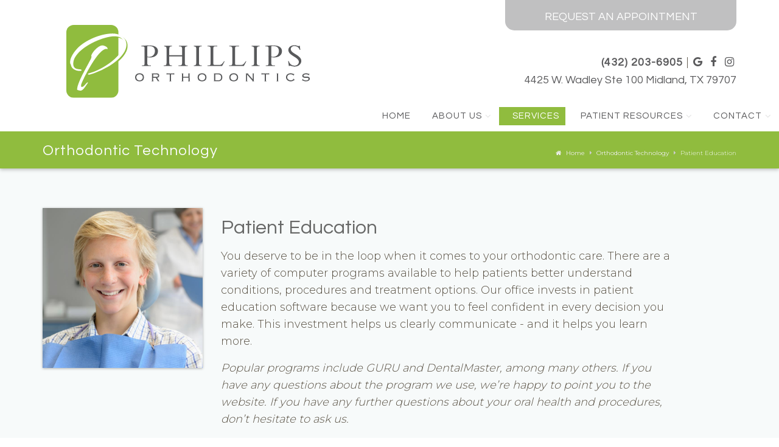

--- FILE ---
content_type: text/html
request_url: https://www.phillipsorthotx.com/technology/Patient-Education2.html
body_size: 4037
content:
<!DOCTYPE html>
<html lang="en">
	<head>
		<meta charset="utf-8">
		<title>Meet Dr. Phillips | Patient Education | Midland, TX 79707</title>
		<meta name="description" content="Dental Patient Education offered by Phillips Orthodontics in Midland, TX 79707 - Building beautiful smiles, together.">
		<meta name="author" content="Ascent PGS">
		<link rel="icon" href="../images/home/favicon.png"/>
		<!-- Mobile Meta -->
		<meta name="viewport" content="width=device-width, initial-scale=1.0">
		<!-- Web Fonts -->
		<link href="https://fonts.googleapis.com/css?family=Montserrat:300,400,500,700|Questrial" rel="stylesheet">
        <link href="https://fonts.googleapis.com/css?family=Lora" rel="stylesheet"> 
		<!-- Bootstrap core CSS -->
		<link href="../bootstrap/css/bootstrap.css" rel="stylesheet">
		<!-- Font Awesome CSS -->
		<script src="https://use.fontawesome.com/e553aeb04f.js"></script>
		<!-- Plugins -->
		<link href="../plugins/flexslider/flexslider.css" rel="stylesheet">
		<link href="../css/animations.css" rel="stylesheet">
		<link href="../plugins/owl-carousel/owl.carousel.css" rel="stylesheet">
		<!-- iVega core CSS file -->
		<link href="../css/style.css" rel="stylesheet">
		<link href="../css/custom.css" rel="stylesheet">
	<!-- Global site tag (gtag.js) - Google Analytics -->
		<script async src="https://www.googletagmanager.com/gtag/js?id=UA-131213250-1"></script>
		<script>
  		window.dataLayer = window.dataLayer || [];
  		function gtag(){dataLayer.push(arguments);}
 	    gtag('js', new Date());
		gtag('config', 'UA-131213250-1');
		</script>
		<!-- Global site tag (gtag.js) - Google Analytics -->
<script async src="https://www.googletagmanager.com/gtag/js?id=G-61QLZN8CZM"></script>
<script>
  window.dataLayer = window.dataLayer || [];
  function gtag(){dataLayer.push(arguments);}
  gtag('js', new Date());

  gtag('config', 'G-61QLZN8CZM');
</script>
<script type="application/ld+json">
{
  "@context": "https://schema.org",
  "@graph": [
    {
      "@type": "WebSite",
      "@id": "https://www.phillipsorthotx.com/#website",
      "url": "https://www.phillipsorthotx.com/",
      "name": "Phillips Orthodontics",
      "publisher": { "@id": "https://www.phillipsorthotx.com/#practice" }
    },
    {
      "@type": ["MedicalBusiness", "Dentist"],
      "@id": "https://www.phillipsorthotx.com/#practice",
      "name": "Phillips Orthodontics",
      "url": "https://www.phillipsorthotx.com/",
      "telephone": "+1-432-203-6905",
      "address": {
        "@type": "PostalAddress",
        "streetAddress": "4425 W. Wadley Ste 100",
        "addressLocality": "Midland",
        "addressRegion": "TX",
        "postalCode": "79707",
        "addressCountry": "US"
      },
      "medicalSpecialty": "Orthodontics"
    },
    {
      "@type": "Thing",
      "@id": "https://www.phillipsorthotx.com/technology/Patient-Education2.html#technology",
      "name": "Patient Education",
      "alternateName": [
        "Patient Education Software",
        "Orthodontic Patient Education"
      ],
      "description": "Patient education tools and software help patients better understand orthodontic conditions, procedures, and treatment options so they can make confident decisions."
    },
    {
      "@type": "WebPage",
      "@id": "https://www.phillipsorthotx.com/technology/Patient-Education2.html#webpage",
      "url": "https://www.phillipsorthotx.com/technology/Patient-Education2.html",
      "name": "Patient Education | Orthodontic Technology",
      "isPartOf": { "@id": "https://www.phillipsorthotx.com/#website" },
      "about": [
        { "@id": "https://www.phillipsorthotx.com/#practice" },
        { "@id": "https://www.phillipsorthotx.com/technology/Patient-Education2.html#technology" }
      ],
      "mainEntity": { "@id": "https://www.phillipsorthotx.com/technology/Patient-Education2.html#technology" },
      "potentialAction": [
        {
          "@type": "CommunicateAction",
          "name": "Request an Appointment",
          "agent": { "@id": "https://www.phillipsorthotx.com/#practice" },
          "recipient": { "@id": "https://www.phillipsorthotx.com/#practice" },
          "target": {
            "@type": "EntryPoint",
            "urlTemplate": "https://www.phillipsorthotx.com/appointment-request.html",
            "actionPlatform": [
              "http://schema.org/DesktopWebPlatform",
              "http://schema.org/MobileWebPlatform"
            ]
          }
        }
      ]
    }
  ]
}
</script>

</head>

	<body class="front preload">
		<!-- page wrapper start (Add "boxed" class to page-wrapper in order to enable boxed layout mode) -->
		<div class="page-wrapper">
		
			<!-- scrollToTop start -->
			<div class="scrollToTop"><i class="fa fa-angle-up"></i></div>
			<!-- scrollToTop end -->

			<!-- main-navigation start (remove fixed class from main-navigation in order to disable fixed navigation mode)-->
			<div class="main-navigation header-style-2 fix///ed">
				<div class="container-fluid">
					<div class="row">
                    	<div class="col-sm-4 col-sm-offset-1"><a href="https://www.phillipsorthotx.com"><img class="logo" id="navlogo" src="../images/home/MENU.svg" class="img-responsive center-block" alt="Phillips Logo"></a>
                        </div>
						<div class="col-sm-6">
								
								<div class="header-top">
									<ul class="info">
										<a href="../appointment-request.html" class="btn btn-request">REQUEST AN APPOINTMENT</a><br>
                                        <span><a href="tel:4322036905">(432) 203-6905</a></span> | 
										<li class="social-links"><a target="_blank" rel="nofollow" href="https://goo.gl/maps/Bvn9fkfa4raQqUZA8"><i class="fa fa-google"></i></a></li>
										<li class="social-links"><a target="_blank" rel="nofollow" href="https://www.facebook.com/phillipsorthotx/"><i class="fa fa-facebook"></i></a></li>
										<li class="social-links"><a target="_blank" rel="nofollow" href="https://www.instagram.com/phillipsorthodonticstx/"><i class="fa fa-instagram"></i></a></li>
                                        <br>


                                       <a rel="nofollow" href="https://goo.gl/maps/Bvn9fkfa4raQqUZA8" target="_blank">4425 W. Wadley Ste 100 Midland, TX 79707</a>
										
									</ul>
								</div>
                                </div>
								</div>
							
                                
                                
                                <div class="row">
                            <div class="col-sm-12 navv-row">
                                <!-- navbar start -->
							<nav class="navbar navbar-default" role="navigation">
								<!-- Toggle get grouped for better mobile display -->
								<div class="navbar-header">
									<button type="button" class="navbar-toggle" data-toggle="collapse" data-target="#navbar-collapse-1">
										<span class="sr-only">Toggle navigation</span>
										<span class="icon-bar"></span>
										<span class="icon-bar"></span>
										<span class="icon-bar"></span>
									</button>
									
								</div>
								<!-- Collect the nav links, forms, and other content for toggling -->
                                
                                 <div class="collapse navbar-collapse" id="navbar-collapse-1">
									<ul class="nav navbar-nav navbar-right navbar-main-menu">
										<li><a href="https://www.phillipsorthotx.com">Home</a></li>
										  <li class="dropdown">
											<a href="../about.html" class="dropdown-toggle" data-toggle="dropdown">About Us</a>
											<ul class="dropdown-menu">
												<li><a href="../about.html#dr-mr">Meet Dr. Phillips</a></li>
												<li><a href="../about.html#philosophy">Our Philosophy</a></li>
											</ul>
										</li>
										<li class="active"><a href="../services.html">Services</a></li>
										<li class="dropdown">
											<a href="../patient-resources.html" class="dropdown-toggle" data-toggle="dropdown">Patient Resources</a>
											<ul class="dropdown-menu">
												<li><a href="../patient-resources.html#first-visit">First Visit</a></li>
												<li><a href="../patient-resources.html#forms">New Patient Forms</a></li>
												<li><a href="../patient-resources.html#payment">Payment Options</a></li>
												<li><a href="../patient-resources.html#insurance">Insurance</a></li>
												<li><a href="../rewards-hub.html">Rewards Hub</a></li>
												<li><a href="../patient-reviews.html">Patient Reviews</a></li>
											
												<li><a href="../spotlight.html">SPOTLIGHT</a></li>
											</ul>
										</li>
										<li class="dropdown">
											<a href="../contact.html" class="dropdown-toggle" data-toggle="dropdown">Contact</a>
											<ul class="dropdown-menu">
												<li><a href="../contact-midland.html">Midland Location</a></li>
												<li><a href="../contact-odessa.html">Odessa Location</a></li>
												<li><a href="../appointment-request.html">Appointment Request</a></li>
											</ul>
										</li>
									</ul>
								</div>
								
							</nav>
							<!-- navbar end -->
						</div>
					</div>
				</div>
			</div>
			<!-- main-navigation end -->

			<!-- main start -->
			<section class="main">
				<!-- <span id="technology--detail" class="anchor--link"></span> -->
				<!-- page intro start -->
				<div class="page-intro">
					<div class="container">
						<div class="row">
							<div class="col-md-7">
								<h1>Orthodontic Technology</h1>
							</div>
							<div class="col-md-5">
								<div class="breadcrumb-wrapper">
									<ol class="breadcrumb">
										<li><a href="https://www.phillipsorthotx.com"><i class="fa fa-home"></i>Home</a></li>
										<li><a href="../services.html#technology--back--link">Orthodontic Technology</a></li>
										<li class="active">Patient Education</li>
									</ol>
								</div>
							</div>
						</div>
					</div>
				</div>
				<!-- page intro end -->
				<!-- SERVICE DETAIL -->
				<article class="service--detail">
					<div class="container">
		                <div class="row">
		                  
		                  <aside id="sidebar" class="col-md-3 col-xs-5">
		                    <img src="../images/technology/photos/patient-education.jpg" alt="Oral Cancer Screening - Orthodontic Technology" class="img-responsive center-block imgBorder--db mb15" />
		                  </aside>
		                  
		                  <article class="col-md-8">
		                    	<h2>Patient Education</h2>
									<p>You deserve to be in the loop when it comes to your orthodontic care. There are a variety of computer programs available to help patients better understand conditions, procedures and treatment options. Our office invests in patient education software because we want you to feel confident in every decision you make. This investment helps us clearly communicate - and it helps you learn more.</p>
								<p><em>Popular programs include GURU and DentalMaster, among many others. If you have any questions about the program we use, we’re happy to point you to the website. If you have any further questions about your oral health and procedures, don’t hesitate to ask us.</em></p> 
				              	<br>
				              	<a class="back--btn" href="../services.html#technology--back--link">Back</a>
		                  </article>
		               </div>
		            </div>
				</article>
				<!-- /SERVICE DETAIL end -->

				<!-- section pointer start -->
				<section class="section--pointer branded--blue">
					<div class="container">
						<div class="row">
							<div class="col-sm-8">
								<h2 class="text-center">Request an Appointment Today!</h2>
							</div>
							<div class="col-sm-4 text-center">
								<a href="../appointment-request.html" class="btn btn-lg btn-pointer">Appointment Request »</a>
							</div>
						</div>
					</div>
				</section>
				<!-- section pointer end -->

			</section>
			<!-- main end -->

		

			<!-- footer start -->
			<footer>
				<!-- .footer start -->
				<div class="footer">
					<div class="container-fluid">
						<div class="row">
							<div class="col-sm-5  col-xs-12 text-center">
								<div class="logo-footer" align="center"><img src="../images/home/MENU.svg" alt="Philips Logo" class="img-responsive"></div>
                                <p>&nbsp;</p>
							</div>
							
							<div class="col-sm-7 col-xs-12 text-center col-footer">
								<br><br>
								 <ul>
								 	<li><a href="tel:4322036905"> <strong> (432) 203-6905</strong></a> |</li> 
								 	<li class="social-links"><a target="_blank" rel="nofollow" href="https://goo.gl/maps/Bvn9fkfa4raQqUZA8"><i class="fa fa-google"></i></a></li>
								 	<li class="social-links"><a target="_blank" rel="nofollow" href="https://www.facebook.com/phillipsorthotx/"><i class="fa fa-facebook"></i></a></li>
									<li class="social-links"><a target="_blank" rel="nofollow" href="https://www.instagram.com/phillipsorthodonticstx/"><i class="fa fa-instagram"></i></a></li>
                 </ul>
								 <p><a rel="nofollow" href="https://goo.gl/maps/Bvn9fkfa4raQqUZA8" target="_blank">4425 W. Wadley Ste 100 Midland, TX 79707</a></p>    
              </div>
					</div>
				</div>
                </div>
				<!-- .footer end -->
		
		</div>
		<!-- page wrapper end -->

		<!-- JavaScript files placed at the end of the document so the pages load faster
		================================================== -->
		<!-- Jquery and Bootstap core js files -->
		<script type="text/javascript" src="../plugins/jquery.min.js"></script>
		<script type="text/javascript" src="../bootstrap/js/bootstrap.min.js"></script>

		<!-- Modernizr javascript -->
		<script type="text/javascript" src="../plugins/modernizr.js"></script>

		<!-- Flexslider javascript -->
		<script type="text/javascript" src="../plugins/flexslider/jquery.flexslider.js"></script>

		<!-- Isotope javascript -->
		<script type="text/javascript" src="../plugins/isotope/isotope.pkgd.min.js"></script>

		<!-- Magnific Popup javascript -->
		<script type="text/javascript" src="../plugins/magnific-popup/jquery.magnific-popup.min.js"></script>

		<!-- Appear javascript -->
		<script type="text/javascript" src="../plugins/jquery.appear.js"></script>

		<!-- Count To javascript -->
		<script type="text/javascript" src="../plugins/jquery.countTo.js"></script>

		<!-- Flowtype javascript -->
		<script type="text/javascript" src="../plugins/flowtype.js"></script>   

		<!-- Contact form -->
		<script src="../plugins/jquery.validate.js"></script>

		<!-- Initialization of Plugins -->
		<script type="text/javascript" src="../js/template.js"></script>
		
		<!-- Auto Year in Subfooter -->
		<script>
		    var d = new Date();
		    document.getElementById("year").innerHTML = d.getFullYear();
		</script>

	<script type="text/javascript" src="//cdn.callrail.com/companies/432702449/5c60c43df1898d20747f/12/swap.js"></script> 
	</body>
</html>


--- FILE ---
content_type: text/css
request_url: https://www.phillipsorthotx.com/css/style.css
body_size: 11016
content:
.text,.text2{z-index:3;position:absolute}.triangle i,a{-webkit-transition:.2s ease-in-out;-moz-transition:.2s ease-in-out;-ms-transition:.2s ease-in-out;-o-transition:.2s ease-in-out}.p img,.subfondo img,.text,.text-smile,.text2{position:absolute}.cambio2 a,footer i{background-color:none}.mask,.owl-item .mask-wrapper,.page-intro,.page-wrapper{overflow:hidden}.btn,.nav-tabs>li>a,.panel-heading a{text-transform:uppercase}.footer .info li,.info,.list,.list-triangle,.nav-footer,ul.testimonials{list-style:none}@font-face{font-family:Baskerville;src:url('../fonts/Baskerville.ttc')}.col-footer a:hover{color:#c0c0c1!important}.main-navigation .col-sm-6{width:53%}#nav-menu .container{width:95%!important}hr{border-color:#a8a3a3;margin-bottom:0!important}.header-style-2,.page-wrapper{border-top:none}.btn-request{margin-top:-30px!important;margin-bottom:35px!important;padding-top:20px!important;background:#c0c0c1!important;font-size:18px!important;border:none;width:380px!important;color:#fff!important;border-bottom-left-radius:15px!important;border-bottom-right-radius:15px!important}
.cont-smiles,.header-style-2 .dropdown-menu,.p0,.seccion-revvs,.tour .cambio{padding:0}.img-smiles{width:100%}
.text-smile{background:#99ba529c;
	font-size:65px;
	line-height:.5em;
font-family:Baskerville,'Times New Roman',Times,serif;padding-top:3%;padding-bottom:2%;width:100%;color:#fff;top:26vw;text-shadow:1px 1px 6px rgba(0,0,0,.2)}
.green{background:#90bc3e}.font-ortho,.font-revvs{background:url('../images/home/fondo-puntos.png') 0 0/100% 100%;padding-left:8%;padding-right:8%;border-bottom:18px solid #58595b}.col-spacing,.filters .nav-pills>li+li,.nav-pills.nav-stacked>li+li{margin-left:0}.seccion-green .green{padding-bottom:100px;border-bottom:18px solid #58595b}.seccion-green img{margin-top:-40px;border-radius:8px!important}.seccion-ortho img,.seccion-revvs img{width:80%;margin:auto;display:block}.seccion-green .callz{padding:0 9vw}.seccion-green .btn-meet{background:#c0c0c1;color:#624ea0;border:5px solid #fff;border-radius:10px;font-size:1.2vw!important;margin-top:-40px;padding:5% 0;width:100%;font-weight:600;font-family:Montserrat;text-transform:none}.footer .btn-white:hover,.footer .form-group.has-error .form-control,.footer .form-group.has-error .form-control:focus,.footer .form-group.has-error span,.footer .form-group.has-error:after,.footer .form-group.has-success .form-control,.footer .form-group.has-success .form-control:focus,.footer .form-group.has-success:after,.footer-content .nav-pills.nav-stacked>li>a:after,.mask .triangle i,.mask a,.nav-pills>li.active>a:after,.nav-pills>li.active>a:focus:after,.nav-pills>li.active>a:hover:after,.nav-pills>li>a:focus:after,.nav-pills>li>a:hover:after,.preheader .form-group.has-error .form-control,.preheader .form-group.has-error .form-control:focus,.preheader .form-group.has-error span,.preheader .form-group.has-error:after,.preheader .form-group.has-success .form-control,.preheader .form-group.has-success .form-control:focus,.preheader .form-group.has-success:after,.seccion-green .btn-meet:hover,.subfooter .btn-white:hover,.triangle.opened i{color:#fff}@media (min-width:768px){.seccion-green .btn-meet{font-size:1.2vw!important}}.seccion-green .btn-flech,.seccion-green .btn-flech-cont{background:#e0e2e1;padding:8px;border:1px solid #888f7f;color:#736e64}.seccion-green .info-ortho h1{color:#fff;font-size:31px;padding-left:9%;padding-right:9%;line-height:40px;font-weight:400;font-family:Montserrat!important}.seccion-green .info-ortho h3,.seccion-green .info-ortho p{color:#fff;padding-left:10%;padding-right:10%;line-height:40px}.seccion-green .info-ortho h3,.seccion-ortho .title-ortho,.seccion-revvs .tex-quot,.seccion-revvs .title-revvs{font-family:'Times New Roman',Times,serif}.seccion-green .info-ortho h3{font-size:30px;font-weight:200}.seccion-green .info-ortho p{font-size:23px;font-weight:400}.seccion-green .btn-flech-cont:hover,.seccion-green .btn-flech:hover{color:#393732;background-color:#c2c2c2}.seccion-green .btn-flech{width:50px!important}.font-ortho{padding-bottom:140px}.seccion-ortho p{text-align:left!important;line-height:35px;font-size:22.4px}.seccion-ortho .tex-bold{font-weight:500}.seccion-ortho 
.title-ortho{margin-top:90px;margin-bottom:90px;color:#585145;font-size:65px;text-align:center!important;line-height: 1.0em;}.seccion-ortho .btn-green,.seccion-revvs .btn-green{background:#90bc3e;color:#fff;width:500px}.seccion-ortho a:hover,.seccion-revvs a:hover{background:#7ca136}.font-revvs{padding-bottom:4%}.seccion-revvs p{padding:0 13%;line-height:150%;font-size:20px;font-weight:400;color:#585145}.seccion-revvs .tex-bold{font-weight:400;font-style:italic}.seccion-revvs .tex-quot{font-weight:600;font-size:25px}.seccion-revvs .title-revvs{margin-top:2%;margin-bottom:2%;color:#585145;font-size:75px;text-align:center!important}.seccion-revvs img{border:6px solid #fff}.tourz-right h2{margin-top:-5%!important}.tour .cambio .btn-green{background:#90bc3e;font-size:16px;font-weight:400;color:#fff;padding:10px 18px;border:0}.tour .cambio .btn-green:hover{background:#829f47;color:#fff;border:0}.cambio2 .tourz-hr{border:thin solid #585246;margin:3px 0 0;width:100%}.cambio2 h2{color:#585246;font-family:Lora,serif;font-size:45px;line-height:1.5em;font-weight:300;margin:0 auto}.cambio2 a,.main-navigation .navbar ul ul,blockquote,body,input,select,textarea{font-family:Montserrat,sans-serif}.cambio2 p{color:#585246;padding:1% 5% 0;font-size:17px;font-weight:300;line-height:165%}.cambio2 a,body{color:#595144;font-weight:300}.cambio2 p span{font-size:17px;font-weight:600}.cambio2 a{border:1px solid #595144;border-radius:0;letter-spacing:0;padding:8px 16px;font-size:13px}a:hover,h1,h1 a,h2,h2 a,h3,h3 a,h4,h4 a,h5,h5 a,h6,h6 a{color:#404041}.cambio2 a:hover{color:#393732;background-color:#c2c2c2;border:1px solid #595144}.p img{width:270px;top:0;left:150px;z-index:2}.subfondo img{width:100%;left:0;top:0;z-index:1;height:70px}.text2{top:180px}@media only screen and (min-width :1500px) and (max-width :2000px){.col-spacing{margin-left:0}.seccion-green img{display:block;margin:-50px auto auto;width:85%}.font-ortho .parrafo{font-size:27px}}@media only screen and (min-width :1141px) and (max-width :1297px){.home-smiles .text-smile{font-size:65px;position:absolute;top:265px}}@media only screen and (min-width :1000px) and (max-width :1140px){.home-smiles .text-smile{font-size:60px;position:absolute;top:310px}}@media only screen and (min-width :768px) and (max-width :800px){.p img{left:10%}}@media only screen and (min-width :768px) and (max-width :999px){.text2{top:220px}@media (max-width:767px)
{.home-smiles .text-smile p{font-size:18px!important}}.whyy-dentures{width:400px!important;margin-top:50px!important;margin-bottom:50px!important}.home-smiles .text-smile{font-size:50px;position:absolute;top:210px}.btn-request{margin-top:-5px!important}.seccion-ortho .title-ortho{margin-top:0;padding-top:50px}.seccion-ortho p{font-size:22px}.seccion-green .green .col-sm-3{padding-left:7px;padding-right:7px}.seccion-green .green{z-index:2!important}.info-ortho{z-index:-1!important}}@media only screen and (min-width :280px) and (max-width :767px){#nav-menu .container,.main-navigation .col-sm-6,.seccion-ortho .btn-green{width:100%!important}.btn-request{margin-top:0!important;width:260px!important;font-size:13px!important}.footer .col-footer p{width:100%;text-align:center;padding:0}.text-smile{top:0;position:relative;font-size:30px}.seccion-green .info-ortho h1,.seccion-green .info-ortho h3{font-size:25px;padding-left:0;padding-right:0}.seccion-green .info-ortho p{font-size:22px;padding-left:0;padding-right:0}.seccion-ortho .title-ortho{font-size:40px;margin-top:0;padding-top:50px;}.seccion-ortho p{font-size:20px;text-align:center!important}.seccion-green img{width:300px;display:block;margin:0 auto auto}.seccion-green .green{padding-top:50px}.col-spacing{margin-left:0}.section--tourz{padding-left:8%;padding-right:8%}.section--tourz .btn-flech,.section--tourz .btn-flech-cont{font-size:16px}.section--tourz .btn-center{text-align:center}}@media only screen and (min-width :768px) and (max-width :3000px){.tour{display:none}}@media only screen and (min-width :280px) and (max-width :425px){.footer{padding:1% 5% 0!important}}@media only screen and (min-width :768px) and (max-width :1150px){.footer .logo-footer{padding-left:20px!important}}.btn,.caption,.footer,.logo,.main-navigation .navbar,h1,h2,h3,h4,h5,h6,table{font-family:Questrial,sans-serif}body{font-size:18px;line-height:1.6em;-webkit-font-smoothing:antialiased;-moz-osx-font-smoothing:grayscale;background-color:#fff}h1,h4,h5,h6{font-weight:700}h1{font-size:48px}h2{font-size:32px;margin-bottom:15px}h3{font-size:28px}h4{font-size:24px}h5{font-size:14px}h1.page-title{margin:25px 0 10px;font-size:36px}.main-content h1,.mb15{margin-bottom:15px}.preheader h2,.title,article header h2{margin-top:0}.mb16,p{margin-bottom:16px}a{color:#0c2254;transition:.2s ease-in-out}a:hover{text-decoration:none}.preload *{-webkit-transition:none!important;-moz-transition:none!important;-ms-transition:none!important;-o-transition:none!important;transition:none!important}img{display:block;max-width:100%;height:auto}blockquote{border-left:none;display:block;margin:30px auto 20px;font-size:18px;position:relative;padding:10px 0}.today{color:#9ac346}.mark,mark{background-color:#0c2254;color:#fff}pre{padding:20px;-webkit-border-radius:0px;-moz-border-radius:0;border-radius:0}.audio-wrapper,.mb20,.owl-carousel.gallery,.owl-carousel.slideshow,ol,ul{margin-bottom:20px}.list{padding:0;margin:15px 0}.list li{padding:4px 0}.list-triangle{padding-left:20px;margin:20px 0}.list-triangle li{padding:5px 0 0;position:relative}.list-triangle li:after{font-family:FontAwesome;content:"\f0da";position:absolute;left:-20px;color:#0c2254;top:6px}.table>thead>tr>th{vertical-align:bottom;border-bottom:1px solid #00f;background-color:green;color:orange}.table tbody tr td{border-top:none!important;padding-top:0}.page-wrapper{background-color:#f7fafa}.page-wrapper.boxed{margin-right:auto;margin-left:auto;position:relative;box-shadow:0 0 20px #c2c2c2}.header-top{background-color:transparent;padding:25px 0 0;text-align:center}@media (min-width:768px){.header-top{text-align:right;padding:0}.page-wrapper.boxed{width:750px}}@media (min-width:1000px){.header-top{text-align:right;padding:25px 0 0}}.main-navigation{margin-top:0;padding-top:0;z-index:3;position:relative;background:#fff}.not-front .main-content-wrapper,.pb80{padding-bottom:80px}.space{padding:25px 0}.separator{width:100%;background-color:#eee;height:1px;text-align:center;margin:35px auto;position:relative}.separator-2{width:100%;background-color:#0c2254;height:1px;margin:25px 0 0}.vertical-div{height:20px;background-color:#434343;width:1px;position:absolute;top:50%;right:0;margin-top:-10px}.divider{margin:15px 0!important}.vertical-divider-left{border-left:1px solid #eee;padding-left:50px;margin-left:20px}.vertical-divider-right{border-right:1px solid #eee;padding-right:50px;margin-right:20px}.triangle{height:0;border-style:solid;border-width:0 50px 50px 0;width:50px!important;display:inline!important;border-color:transparent #f8f8f8 transparent transparent;position:relative}.triangle.opened{border-color:transparent rgba(0,0,0,.8) transparent transparent;top:-1px}.small.triangle{border-width:0 35px 35px 0;width:35px!important}.triangle i{position:absolute;top:10px;left:30px;font-size:18px;color:#0c2254;transition:.2s ease-in-out}.small.triangle i{font-size:11px;top:7px;left:20px}.csstransitions .caption-non-visible,.mask-wrapper:hover .image-label,.object-non-visible{opacity:0}.object-visible,.touch .object-non-visible{opacity:1!important}@media (min-width:992px){.page-wrapper.boxed{width:970px}.breadcrumb-wrapper{float:right}}@media (min-width:1200px){.page-wrapper.boxed{width:1200px}}.trigger{position:absolute;top:100%;right:0;cursor:pointer;font-size:0;z-index:1002;border-top:1px solid transparent}.form-control,.form-group,.mask-wrapper,.nav-tabs>li>a,.panel-heading a,article{position:relative}.page-intro *{color:#90bc3e}.login-form,.portfolio-item.side,.sidebar{font-size:14px}.footer{margin-top:0;background-color:#fff;color:#eee;font-size:16px;font-weight:400;border-top:20px solid #90bc3e;padding:0;padding-bottom:2%!important}.preheader .form-group label,.preheader .form-group span,.subfooter{font-weight:300}.footer p{text-align:right;margin-top:-20px;padding:0 10% 0 0;font-size:17px}.footer a{color:#5a5a5b!important}@media (min-width:300px){table{font-family:Questrial,sans-serif;border-collapse:collapse;width:100%;margin-bottom:25px}#table-contact td,th{color:#444}td,th{text-align:left;padding-left:5%;color:#fff}#hrs-table{font-size:12px}}@media (max-width:800px){.footer{margin-top:0}.logo-footer{margin-top:40px;width:100%}}@media (min-width:768px){.footer{margin-top:0;padding:78px 0 0}table{font-family:Questrial,sans-serif;border-collapse:collapse;width:100%;margin-bottom:25px}td,th{text-align:left;padding-left:5%;color:#fff}#hrs-table{font-size:12px}.footer-left{height:100%;padding-top:5%;padding-bottom:0}.subfooter{text-align:center}}.footer-contact-info li span{margin-left:40px}.logo-footer img{margin-top:-26px;max-width:400px}footer i{color:#5a5a5c;font-size:16px;border:0 solid #0c2254;border-radius:0;display:block;margin:3px 0 0 -3px;width:24px;height:24px;text-align:center;line-height:24px}#fb-circ{padding:8px 10px}.header-top .info a:hover,footer i:hover,ul.info li.social-links a:hover{color:#aaabaa}table{font-size:18px;border-collapse:collapse;width:60%;margin-bottom:25px}td,th{text-align:left;padding-left:5%;color:#fff}.nav-footer{padding:20px 8px 0 0;display:flex;flex-direction:row;justify-content:center}.fixed-header-on .main-navigation.fixed.header-style-2,.nav-footer li{padding:5px 0}.nav-footer li:first-child:after,.nav-footer li:nth-child(2):after,.nav-footer li:nth-child(3):after,.nav-footer li:nth-child(4):after{content:'|';padding:5px 10px}.nav-footer li,.nav-footer li a{color:#fff;font-size:10px}.nav-footer li a:hover{color:#dcd4b8}@media (min-width:600px){.nav-footer{justify-content:flex-end}.nav-footer li,.nav-footer li a{color:#fff;font-size:12px}}.subfooter{color:#ccc;font-size:12px;line-height:1.2em;background-color:#595144;padding:12px 0 10px}.subfooter p{margin:0;font-size:10px;text-align:center}.subfooter a{color:#ccc!important}.subfooter a:hover{color:#fff!important}article header h1{margin-top:-3px}.filters{margin:0 0 40px}.filters .nav-pills>li{margin-right:2px;margin-bottom:2px}.portfolio-item.side .list li strong{padding-right:15px;position:relative}.portfolio-item.side .list li strong:after{position:absolute;content:"";height:60%;width:1px;background-color:#cecece;right:9px;top:5px}#share a{margin:3px 3px 0 0}.page-intro{min-height:40px;margin:0;background-color:#90bc3e;border-bottom:0 solid #768fc5;-webkit-box-shadow:0 2px 6px 0 rgba(0,0,0,.25);-moz-box-shadow:0 2px 6px 0 rgba(0,0,0,.25);box-shadow:0 2px 6px 0 rgba(0,0,0,.25)}.texture--overlay{background:#90bc3e!important}.page-intro h1,.page-intro-no-top-margin h1{color:#f9fbfb;font-weight:300;font-size:24px;line-height:24px;letter-spacing:1px}.page-intro-no-top-margin{min-height:40px;margin:0;background-color:#90bc3e;overflow:hidden;border-bottom:0 solid #7a8fc1;-webkit-box-shadow:0 2px 6px 0 rgba(0,0,0,.25);-moz-box-shadow:0 2px 6px 0 rgba(0,0,0,.25);box-shadow:0 2px 6px 0 rgba(0,0,0,.25)}.breadcrumb{margin:0;background-color:transparent;border-radius:0;font-size:10px;padding:21px 0 11px}.breadcrumb li a{color:#eee;font-weight:400}.breadcrumb li a:hover{text-decoration:underline}.breadcrumb li i{color:#eee;padding-right:8px}.breadcrumb>li+li:before{padding:0 7px 0 5px;font-family:FontAwesome;content:"\f0da"}.breadcrumb li,.navbar-default .navbar-nav>.active.dropdown>a:before,.navbar-default .navbar-nav>.dropdown>a:hover:before{color:#eee}.breadcrumb li.active{color:#f9fbfb}ul.pagination{margin:0 0 80px;text-align:left}.btn,.flex-direction-nav a,.mask{text-align:center}ul.pagination li{padding:0;margin:0 15px 0 0;border-bottom:none;font-size:12px;display:inline-block;-webkit-border-radius:0px;-moz-border-radius:0;border-radius:0}.pagination>li:first-child>a,.pagination>li:last-child>a,ul.pagination li>a{padding:10px 15px;border:1px solid #b2bfca;line-height:1;background-color:transparent;display:inline-block;-webkit-border-radius:0px;-moz-border-radius:0;border-radius:0;color:#464646}.bg-color-default .btn-white.active,.bg-color-default .btn-white:active,.bg-color-default .btn-white:focus,.bg-color-default .btn-white:hover,.bg-color-default .open .bg-color-default .dropdown-toggle.btn-white,.icon-box-3:hover i,ul.pagination li>a:hover{color:#fff;background-color:#3472a8;border-color:#3472a8}.pagination>.active>a:focus,.pagination>.active>a:hover,ul.pagination li.active a{color:#fff;background-color:#3472a8;border-color:#3472a8;line-height:1}.navv-row,ul.pagination li>a:focus{background:0 0}.btn{padding:10px 12px;font-size:14px;line-height:1.42857143;min-width:160px;border-radius:0;margin:10px 0;-webkit-transition:.2s ease-in-out;-moz-transition:.2s ease-in-out;-ms-transition:.2s ease-in-out;-o-transition:.2s ease-in-out;transition:.2s ease-in-out}.alert,.m20,form{margin:20px 0}.btn.more{margin-bottom:-1px}.btn.btn-lg{padding:12px 7px;font-size:14px;min-width:210px}.btn.btn-sm{padding:8px;font-size:11px;min-width:140px}@media (min-width:750px){.btn.btn-lg{padding:17px 12px;font-size:18px}.btn.btn-sm{font-size:14px}}.btn-gray{color:#fff;background-color:#b2bfca;border-color:#b2bfca}.btn-gray.active,.btn-gray:active,.btn-gray:focus,.btn-gray:hover,.open .dropdown-toggle.btn-gray{color:#fff;background-color:#bdbdbd;border-color:#bdbdbd}.btn-default{background-color:transparent;color:#0c2254;border-color:#0c2254!important}.btn-default.active,.btn-default:active,.btn-default:focus,.btn-default:hover,.open .dropdown-toggle.btn-default{color:#fff;background-color:#0c2254;border-color:#0c2254}#contact-form .btn-default.disabled,#footer-form .btn-default.disabled,#preheader-contact-form .btn-default.disabled{background-color:transparent;color:#fff;border-color:#0c2254;opacity:1}.btn-implant{background-color:#0c2254;color:#fff;border:1px solid #0c2254}.btn-implant:hover,.btn-white{background-color:transparent;border:1px solid #0c2254}.btn-implant:hover{color:#0c2254}.btn-white{color:#eee}.footer .btn-white,.subfooter .btn-white{color:inherit}.btn-white.active,.btn-white:active,.btn-white:focus,.btn-white:hover,.open .dropdown-toggle.btn-white{color:#fff;background-color:#0c2254!important;border-color:#0c2254}.bg-color-default .btn-white,.bg-color-gray .btn-white,.image-caption .social-links li a{color:#fff;border-color:#fff}.bg-color-gray .btn-white.active,.bg-color-gray .btn-white:active,.bg-color-gray .btn-white:focus,.bg-color-gray .btn-white:hover,.bg-color-gray .open .bg-color-gray .dropdown-toggle.btn-white{color:#fff;background-color:#798d9e;border-color:#798d9e}.form-group.email:after,.form-group.message:after,.form-group.name:after,.form-group.password:after,.form-group.phone:after,.form-group.search:after,.form-group.subject:after{bottom:10px;color:#b2bfca;right:15px;position:absolute;font-family:FontAwesome}.btn-symb{min-width:45px!important;color:#fff}.btn-symb.active,.btn-symb:active,.btn-symb:focus,.btn-symb:hover{color:#fff;opacity:.9}.btn-facebook{background-color:#3b5998}.btn-twitter{background-color:#4099ff}.btn-googleplus{background-color:#d34836}.btn i{font-size:92%}.btn-symb i{font-size:100%}.sidebar form{margin:5px 0 20px}.navbar form{width:250px}.form-control{border-radius:0;box-shadow:none;background:0 0;height:40px;padding-right:30px;border-color:#b2bfca;color:#000;-webkit-appearance:none}.form-control:focus{border-color:#727272;-webkit-box-shadow:none;box-shadow:none}.footer .form-control,.preheader .form-control{color:#cecece;border:2px solid #cecece}.footer .form-control:focus,.footer .form-group.has-success .form-control,.footer .form-group.has-success .form-control:focus,.preheader .form-control:focus,.preheader .form-group.has-success .form-control,.preheader .form-group.has-success .form-control:focus{border-color:#fff}.form-group.name:after{content:"\f007"}.form-group.phone:after{content:"#"}.form-group.email:after{content:"@"}.form-group.subject:after{content:"\f040"}.form-group.message:after{content:"\f003"}.form-group.password:after{content:"\f023"}.form-group.search:after{content:"\f002"}.login-form .btn{min-width:109px}.login-form span{font-size:14px;padding:0 5px}.login-form ul{padding-left:17px;margin-bottom:25px;margin-top:5px}.form-group.has-error:after{color:#a94442}.form-group.has-error .form-control{border-color:#a94442;box-shadow:none;background-color:rgba(173,69,69,.05)}.form-group.has-error .form-control:focus{border-color:#843534;box-shadow:none;background-color:transparent}.form-group.has-success:after{content:"\f00c";color:#3c763d}.form-group.has-success .form-control{border-color:#3c763d;box-shadow:none}.form-group.has-success .form-control:focus{border-color:#2b542c;box-shadow:none}.form-group.has-error span{display:inline-block;max-width:100%;margin-bottom:5px;color:#a94442}.footer .form-group.has-error .form-control,.footer .form-group.has-error .form-control:focus,.preheader .form-group.has-error .form-control,.preheader .form-group.has-error .form-control:focus{border-color:#fff;background-color:transparent}.form-group label{font-weight:400}.alert{border-radius:0}.nav-tabs{border-bottom:1px solid #0c2254;margin:10px 0 20px}.nav-tabs>li{float:left;margin-bottom:0;padding:0;margin-left:0;border-bottom:none}.nav-tabs>li>a{margin-right:5px;padding:10px 20px;display:block;color:#464646;border-radius:0;font-size:14px;background-color:#f9fbfb;border:1px solid #f9f9f9;border-bottom:1px solid #fff;-webkit-transition:none;-moz-transition:none;-ms-transition:none;-o-transition:none;transition:none}.nav-tabs li a i{padding-right:10px;font-size:14px}.nav-tabs>li>a:hover{border-color:#0c2254;background-color:#0c2254;text-decoration:none;color:#fff}.nav-tabs>li.active>a,.nav-tabs>li.active>a:focus,.nav-tabs>li.active>a:hover{cursor:default;background-color:#0c2254;border:1px solid #0c2254;color:#fff;border-bottom:1px solid #0c2254}.nav-pills>li>a{border-radius:0;padding:5px 15px;text-transform:none;font-size:inherit;border:1px solid transparent;color:#434343}.nav-pills>li.active>a,.nav-pills>li.active>a:focus,.nav-pills>li.active>a:hover,.nav-pills>li>a:focus,.nav-pills>li>a:hover{background-color:#0c2254;border:1px solid transparent;color:#fff}.nav-pills.nav-stacked>li>a:after{font-family:FontAwesome;content:"\f101";font-size:11px;position:absolute;right:10px;top:8px;color:#0c2254}.nav-pills.white>li>a{color:#262626}.nav-pills.white>li.active>a,.nav-pills.white>li.active>a:focus,.nav-pills.white>li.active>a:hover,.nav-pills.white>li>a:focus,.nav-pills.white>li>a:hover{background-color:transparent;border:1px solid #b2bfca;color:#262626}.mt10,.tab-content{margin-top:10px}.footer-content .nav-pills>li>a{color:#fff;padding:7px 5px}.footer-content .nav-pills>li.active>a,.footer-content .nav-pills>li.active>a:focus,.footer-content .nav-pills>li.active>a:hover,.footer-content .nav-pills>li>a:focus,.footer-content .nav-pills>li>a:hover{background-color:transparent;border:1px solid #b2bfca;color:#fff}.panel-group .panel{-webkit-border-radius:0px;-moz-border-radius:0;border-radius:0;border:none}.panel-default>.panel-heading{padding:0;outline:0;border:none;-webkit-border-radius:0;-moz-border-radius:0;-o-border-radius:0;border-radius:0;width:100%}.panel-default>.panel-heading+.panel-collapse>.panel-body{border:1px solid #f0f0f0;border-top:none}.panel-heading a{font-weight:400;padding:15px 30px 15px 15px;display:inline-block;width:100%;background-color:#0c2254;color:#fff;text-decoration:none}.panel-heading a.collapsed{color:#3f3f3f;background-color:#f9fbfb}.panel-heading a:after{font-family:FontAwesome;content:"\f147";position:absolute;right:15px;font-size:14px;font-weight:300;top:50%;line-height:1;margin-top:-7px}.panel-heading a.collapsed:after{content:"\f196"}.panel-heading a:hover{text-decoration:none;background-color:#0c2254;color:#fff}.panel-title a i{padding-right:10px;font-size:20px}.mask-wrapper{display:block}.image-wrapper{border:1px solid #eaeaea;margin-bottom:20px}.mask{position:absolute;top:0;right:0;bottom:0;left:0;background:rgba(0,0,0,.6);opacity:0;-webkit-transition:opacity .2s linear;-moz-transition:opacity .2s linear;-ms-transition:opacity .2s linear;-o-transition:opacity .2s linear;transition:opacity .2s linear}.mask .triangle,.mask span{-webkit-transition:top .2s linear;-moz-transition:top .2s linear;-ms-transition:top .2s linear;-o-transition:top .2s linear;position:absolute}.owl-item .mask{bottom:-1px}.mask .triangle{border-color:transparent #0c2254 transparent transparent;font-size:20px;right:0;top:-50px;transition:top .2s linear}.mask a:hover{color:#fff;text-decoration:underline}.mask p{position:absolute;width:100%;top:50%;color:#fff;left:-30%;font-size:18px;-webkit-transition:left .2s linear;-moz-transition:left .2s linear;-ms-transition:left .2s linear;-o-transition:left .2s linear;transition:left .2s linear}.mask span{color:#fff;width:100%;display:block;font-style:italic;font-size:14px;top:100%;transition:top .2s linear}.mask .social-links{padding:0;margin:0;position:absolute;top:-50px;width:100%;-webkit-transition:top .2s linear;-moz-transition:top .2s linear;-ms-transition:top .2s linear;-o-transition:top .2s linear;transition:top .2s linear}.img-box .social-links li,.mask .social-links li{margin:0 auto}.flexslider .slides>li,.hero .flexslider .slides>li{margin-left:0;padding:0}.mask .social-links li a{margin:5px;width:40px;height:40px;border-color:#fff;color:#fff;font-size:18px}.mask .social-links li a:hover{color:#000;background-color:#fff;border-color:#fff;text-decoration:none}.dropdown-menu>li>a,.navbar-default .navbar-nav>.active>a,.navbar-default .navbar-nav>.active>a:focus,.navbar-default .navbar-nav>.active>a:hover,.navbar-default .navbar-nav>.open>a,.navbar-default .navbar-nav>.open>a:focus,.navbar-default .navbar-nav>.open>a:hover,.navbar-default .navbar-nav>li>a:hover{background-color:#90bc3e;color:#fff}.mask .social-links li a i{line-height:38px}.mask-wrapper:hover{border-color:transparent;cursor:pointer}.mask-wrapper:hover .mask{opacity:1}.mask-wrapper:hover .mask .triangle{top:0}.mask-wrapper:hover .mask .social-links{top:15px}.mask-wrapper:hover .mask p,.owl-prev,.testimonial blockquote:after{left:0}.mask-wrapper:hover .mask span{top:86%}.image-label{position:absolute;top:50%;font-size:28px;left:-74px;margin-top:-21px;color:#eaeaea;-webkit-transition:.2s ease-in-out;-moz-transition:.2s ease-in-out;-o-transition:.2s ease-in-out;-ms-transition:.2s ease-in-out;transition:.2s ease-in-out}.two-sidebars .image-label{display:none}.well{border-radius:0}.responsive-iframe iframe{position:absolute;top:0;left:0;width:100%;height:100%;border:none}.audio-wrapper iframe{width:100%;border:none}.main-navigation .navbar{margin:0 auto;display:block;padding:10px 20px}.main-navigation .nav>li>a{padding:15px 10px;text-transform:uppercase;font-size:21px;letter-spacing:1px}.navbar-default .navbar-nav>li>a,.navbar-default .navbar-nav>li>a:focus{color:#5b5b5d}.dropdown-menu{padding:20px 0 0;margin:0;border:none;border-radius:0;font-size:15px;box-shadow:none;min-width:223px;background-color:transparent;-webkit-box-shadow:0 1px 4px 0 rgba(0,0,0,.2);-moz-box-shadow:0 1px 4px 0 rgba(0,0,0,.2);box-shadow:0 1px 4px 0 rgba(0,0,0,.2)}.dropdown-menu>li>a{padding:10px 20px;margin-bottom:0}.dropdown-menu>li>a:focus,.dropdown-menu>li>a:hover,.nav .open>a,.nav .open>a:focus,.nav .open>a:hover{background-color:#969084;color:#fff}.dropdown-menu .dropdown-menu{top:0;left:100%;padding-top:0!important;padding-left:1px!important}.main-navigation .navbar-nav>li.dropdown>a{padding-right:25px}.main-navigation .navbar-collapse{max-height:2000px}.navbar-default .navbar-toggle{border-color:transparent}.dropdown>a:before{font-family:FontAwesome;content:"\f107";position:absolute;left:auto;top:17px;right:20px;line-height:1;z-index:1001;color:#ccc;-webkit-transition:top .2s linear,-webkit-transform .2s linear;-moz-transition:top .2s linear,-moz-transform .2s linear;-o-transition:top .2s linear,-o-transform .2s linear;-ms-transition:top .2s linear,-ms-transform .2s linear;transition:top .2s linear,transform .2s linear}.dropdown .dropdown>a:before{content:"\f105";right:10px;top:14px;margin-left:0;visibility:visible;color:#eee}.dropdown .dropdown:hover>a:before{-webkit-transform:none;-moz-transform:none;-ms-transform:none;-o-transform:none;transform:none}.fixed-header-on .main-navigation.fixed{position:fixed;width:100%;top:0;left:0;z-index:1006;opacity:0;background-color:rgba(245,245,245,.97);box-shadow:0 1px 3px rgba(115,115,115,.4)}.fixed-header-on .header-style-2 .logo{-webkit-transform:scale(.8);-moz-transform:scale(.8);-ms-transform:scale(.8);-o-transform:scale(.8);transform:scale(.8);margin:0;display:block}.fixed-header-on .main-navigation.fixed .navbar-symbols>li>.dropdown-menu{box-shadow:0 1px 1px rgba(115,115,115,.4);background-color:rgba(97,156,187,.95)}.fixed-header-on .dropdown-menu .dropdown-menu,.fixed-header-on .main-navigation.header-style-2.fixed .navbar-symbols>li>.dropdown-menu,.pt0{padding-top:0}.fixed-header-on .main-navigation.fixed.animated{-webkit-animation-duration:.4s;animation-duration:.4s}@media (min-width:768px){.navbar-nav.navbar-right:last-child{margin-right:-20px}.navbar-default{background-color:transparent;border:none;border-radius:0;min-height:0}.navbar-collapse{padding-right:0;padding-left:0}.main-navigation .navbar-nav>li>a{padding:5px 8px;font-size:15px;margin-right:3px}.not-front .navbar-symbols>li>.dropdown-menu{box-shadow:0 4px 3px rgba(115,115,115,.4)}.main-navigation .navbar-symbols.nav>li>a{padding:5px 20px;margin:0;text-align:center}.main-navigation .navbar-symbols.nav>li:last-child>a{padding-right:0!important}.dropdown>a:before{top:7px;left:auto;right:9px;color:#e4e4e4}.dropdown:hover>a:before{color:#fff;-webkit-transform:rotate(360deg);-moz-transform:rotate(360deg);-ms-transform:rotate(360deg);-o-transform:rotate(360deg);transform:rotate(360deg)}.hero{top:-20px}}@media (min-width:992px) and (max-width:1199px){.main-navigation.header-style-2 .navbar-nav>li.dropdown>a{padding-right:23px}.main-navigation.header-style-2 .navbar-nav>li>a{padding-left:8px;margin:0}.main-navigation.header-style-2 .navbar-symbols.nav>li>a{padding:5px 10px}}@media (min-width:992px){.fixed-header-on .header-style-2 .logo{display:block}.fixed-header-on .header-style-2.main-navigation.fixed .navbar{left:-21%}.main-navigation .navbar-nav>li>a{padding-right:10px;padding-left:22px}.header-style-2.main-navigation .navbar{margin-top:0}}@media only screen and (min-width :768px) and (max-width :900px){.fixed-header-on .header-style-2.main-navigation.fixed .navbar{left:-8%}}@media only screen and (min-width :901px) and (max-width :970px){.fixed-header-on .header-style-2.main-navigation.fixed .navbar{left:-12%}}@media only screen and (min-width :971px) and (max-width :1000px){.fixed-header-on .header-style-2.main-navigation.fixed .navbar{left:-15%}}@media only screen and (min-width :1400px) and (max-width :1600px){.fixed-header-on .header-style-2.main-navigation.fixed .navbar{left:-25%}}@media only screen and (min-width :1600px) and (max-width :1700px){.fixed-header-on .header-style-2.main-navigation.fixed .navbar{left:-26%}}@media only screen and (min-width :1700px) and (max-width :1800px){.fixed-header-on .header-style-2.main-navigation.fixed .navbar{left:-27%}}@media only screen and (min-width :1801px) and (max-width :1900px){.fixed-header-on .header-style-2.main-navigation.fixed .navbar{left:-27%}}@media only screen and (min-width :1901px) and (max-width :2000px){.fixed-header-on .header-style-2.main-navigation.fixed .navbar{left:-30%}}.hero{position:relative;z-index:0;display:block;background:0 0;top:-20px}@media (min-width:1400px){.footer{margin-top:0;padding:76px 0 0}.footer2{margin-top:0;padding:0}table{font-family:Questrial,sans-serif;font-size:18px;border-collapse:collapse;width:60%;margin-bottom:25px}td,th{text-align:left;padding-left:5%;color:#fff}#hrs-table{font-size:16px}#hrs-table-sm{font-size:12px;line-height:120%}.hero{top:-25px}}.flexslider{margin:0;background:0 0;border:none;-webkit-border-radius:0;-moz-border-radius:0;-o-border-radius:0;border-radius:0;-webkit-box-shadow:none;-moz-box-shadow:none;-o-box-shadow:none;box-shadow:none}.flexslider .slides>li{position:relative}.slideshow.fullwidth .flexslider .slides>li{width:100%;background-repeat:no-repeat;background-position:top center;-webkit-background-size:cover;-moz-background-size:cover;-o-background-size:cover;background-size:cover}.loading{height:100%;background:url("../images/preloader.gif") 50% 50% no-repeat}.hero--branded{padding:0;position:absolute;left:5%;top:22%}.hero--branded h2{font-family:Lora,serif;color:#545454;font-size:4.5vw;margin:0}.hero--branded h3{font-family:Montserrat,sans-serif;color:#535453;font-size:4.5vw;font-weight:300;margin:0;letter-spacing:-1px}.hero--branded h3 span{font-family:Lora,serif;color:#7f8640;font-size:4.5vw;font-weight:500;margin:0}.hero--branded h4{padding:1% 0 0;color:#7f8640;font-size:1.5vw}.hero--branded p{padding:0;width:45%;color:#535453;font-size:1.3vw;font-style:italic;line-height:135%;margin:0}.flexslider .animated{-webkit-animation-duration:.6s;animation-duration:.6s}.slideshow .flex-control-nav{bottom:20px;z-index:2}.flex-control-nav li{margin:0 5px}.flex-control-paging li a{width:15px;height:15px;background:0 0;border:1px solid #fff;-webkit-border-radius:50%;-moz-border-radius:50%;-o-border-radius:50%;border-radius:50%;-webkit-box-shadow:none;-moz-box-shadow:none;-o-box-shadow:none;box-shadow:none}.flex-control-paging li a.flex-active,.flex-control-paging li a:hover{background:#fff}.slideshow.boxed-slideshow .flex-control-nav{bottom:-40px}.slideshow.boxed-slideshow .flex-control-paging li a{border:1px solid #262626}.slideshow.boxed-slideshow .flex-control-paging li a.flex-active,.slideshow.boxed-slideshow .flex-control-paging li a:hover{background:#262626}.flex-direction-nav a{width:60px;height:60px;margin:-30px 0 0;color:#fff;text-shadow:none;background-color:rgba(0,0,0,.5);text-decoration:none}.flex-direction-nav .flex-prev{left:50px}.flex-direction-nav .flex-next{right:50px;text-align:center}.flex-direction-nav a:before{font-family:FontAwesome;font-size:40px;content:'\f104';margin-top:15px}.flex-direction-nav a.flex-next:before{content:'\f105'}@media (min-width:768px) and (max-width:991px){.header-style-2 .dropdown-menu{padding:0}.header-style-2.main-navigation .navbar{margin:0}.header-style-2 .navbar-symbols>li>.dropdown-menu{margin-top:15px;padding-top:0}.fixed-header-on .header-style-2 .dropdown-menu{padding-top:11px}.fixed-header-on .main-navigation.header-style-2.fixed .navbar-symbols>li>.dropdown-menu{margin-top:10px;padding-top:0}.flexslider .caption{padding:20px;width:55%}.flexslider .caption h2{font-size:28px}.flexslider .btn{min-width:130px;font-size:18px;padding:14px}.boxed-slideshow .flexslider .caption h1{font-size:24px}.boxed-slideshow .flexslider .caption p{font-size:18px}}@media (max-width:860px){.flex-direction-nav .flex-prev{opacity:0;left:30px}.flex-direction-nav .flex-next{opacity:0;right:30px}.slideshow.fullwidth .flexslider .slides>li{background-position:top right}}.testimonial .author,.testimonials .author{font-size:22px;text-align:center}.logo{font-size:48px;line-height:1.15;font-weight:700;letter-spacing:.06em;display:inline-block;margin:0 auto}.header-style-2 .logo,.mt8{margin-top:8px}.logo img{-webkit-transition:.2s linear;-moz-transition:.2s linear;-ms-transition:.2s linear;-o-transition:.2s linear;transition:.2s linear}.logo i{padding-right:10px}.logo a{color:#434343}.logo span{color:#b2bfca}.logo a:hover,.logo img:hover{opacity:.85}.info{padding:0}.info li,.pb0{padding-bottom:0}.info i{padding-right:15px}.footer .info li{padding:3px 0;text-align:center}.footer .info i{font-size:18px}.header-top .info li{font-family:Questrial,sans-serif;font-weight:400;display:inline-block;font-size:14px;padding-top:0;padding-bottom:0;letter-spacing:1px}.header-top .info span{font-weight:700;color:#5a5a5c;letter-spacing:1px}.header-top .info a{color:#5a5a5c;font-family:Questrial,sans-serif}.header-top .info li i{font-size:18px;padding:5px}ul.info li.social-links{list-style:none;font-size:0;padding:0;margin:0;display:inline-block}ul.info li.social-links a{color:#5a5a5c;font-size:14px;background-color:none;border:0 solid #0c2254;border-radius:0;display:block;margin:3px 0 0 -3px;width:24px;height:24px;text-align:center;line-height:24px}svg#angies-list-header{width:20px;display:inline-block}#angies-list-header{fill:#fff;text-shadow:1px 1px 2px rgba(0,0,0,.15);position:relative;top:2px}#angies-list-header:hover{fill:#fff}.brands{font-size:0}.brand{border-right:1px solid #eee;border:1px solid #eee;font-size:18px;margin:5px}.brand a{display:block}.brand a:hover{opacity:.8}.brands .owl-controls,.slideshow .owl-controls{text-align:center}.testimonials{text-align:center;padding:60px 0 65px}.testimonials .author{color:#fff}.testimonial blockquote{margin-left:auto;padding:10px 90px}.testimonial blockquote p{line-height:1.8em}.testimonial img{margin:0 auto 40px;width:70px!important;height:70px}.icon-box-3.icon-left,.icon-box-3.icon-right,ul.testimonials{text-align:left}ul.testimonials{padding:0;background:no-repeat}ul.testimonials li{margin-bottom:20px;position:relative;padding-left:35px;font-style:italic}ul.testimonials li i{position:absolute;top:4px;left:0;width:25px;height:25px;text-align:center;color:#b2bfca}ul.testimonials li p{margin-bottom:5px}ul.testimonials li span{font-style:normal;font-size:12px}ul.testimonials li .company{display:block;font-style:normal;font-size:12px;padding-left:5px}.gallery.row{margin-left:-5px;margin-right:-5px}.gallery-item{padding-right:5px;padding-left:5px;margin-bottom:10px}.icon-box-3{padding:30px 0 10px}.icon-box-3 i{font-size:24px;color:#0c2254;width:55px;height:55px;border:1px solid #0c2254;text-align:center;line-height:56px}.icon-box-3 img{max-width:75px}.icon-box-3 p{margin-bottom:10px;font-size:15px;line-height:1.6em;color:#727570}.icon-box-3.icon-right i{float:left;margin:0 10px 0 30px}.icon-box-3.icon-left img,.icon-box-3.icon-right img{float:left}.icon-box-3.icon-left .text,.icon-box-3.icon-right .text{margin-left:100px}.icon-box-3.icon-left i{float:left;margin:0 30px 0 10px}.icon-box-3 *{margin-top:0;-webkit-transition:.2s linear;-moz-transition:.2s linear;-ms-transition:.2s linear;-o-transition:.2s linear;transition:.2s linear}.icon-box-3:hover h3{color:#3472a8}.icon-box-3 ul,.icon-box-3 ul li{margin-left:0;padding-left:0;color:#727570}.front .img-boxes{margin:60px 0 0}.img-boxes{font-size:0;margin-bottom:40px}.img-box{position:relative;margin-bottom:40px;font-size:15px;-webkit-box-shadow:0 1px 4px rgba(0,0,0,.3),0 0 40px rgba(0,0,0,.1) inset;-moz-box-shadow:0 1px 4px rgba(0,0,0,.3),0 0 40px rgba(0,0,0,.1) inset;box-shadow:0 1px 4px rgba(0,0,0,.3),0 0 40px rgba(0,0,0,.1) inset}.img-box h2{color:#0c2254;font-size:18px;text-align:center;padding-top:25px;padding-bottom:25px}.img-box p{padding-left:12px}.img-box .btn-default{display:block;margin:0 auto;border:none}.one-fourth .img-box,.one-half .img-box,.one-third .img-box{display:inline-block;width:50%;margin-bottom:0}.img-box .social-links{padding:0;margin:0;width:100%}.img-box .social-links li a{margin:5px;width:24px;height:35px;font-size:18px;background-color:transparent}.img-box .social-links li a i{line-height:35px}.image-caption{position:absolute;bottom:10px;background:rgba(0,0,0,.6);padding:5px;width:100%}.image-caption .social-links li a:hover{background-color:#fff;color:#000;border-color:#fff}.no-touch .parallax{background-position:50% 0;background-attachment:fixed!important;background-repeat:no-repeat}.scrollToTop{color:#fff;position:fixed;bottom:81px;right:29px;width:50px;height:50px;text-align:center;cursor:pointer;background-color:#58595b;z-index:1005;display:none}.scrollToTop:hover{cursor:pointer;background-color:#454649a6}.scrollToTop i{line-height:50px;font-size:28px}@media (max-width:767px){.seccion-green .btn-meet{font-size:18px!important;padding:3% 0;margin-top:0}.seccion-revvs .btn-green{background:#90bc3e;color:#fff;width:350px}.seccion-revvs .title-revvs{font-size:40px;line-height:130%}.seccion-revvs{padding:0}blockquote{padding:10px;margin:20px 0 20px 45px}blockquote:after{font-size:100px;left:-65px}.fixed.main-navigation{position:relative!important;top:auto!important}article.main{margin-top:0!important}.team-member{max-width:450px;margin-left:auto;margin-right:auto}.navbar-default .navbar-collapse{border-color:none}.main-navigation .navbar-default .navbar-toggle:focus,.main-navigation .navbar-default .navbar-toggle:hover{background-color:transparent;border-color:#fff}.main-navigation .navbar{margin:0 -31px}.navbar-nav .open .dropdown-menu{background-color:rgba(0,0,0,.02);padding:0 20px}.main-navigation .navbar-symbols .open .dropdown-menu{padding:10px 20px}.navbar-nav .open .dropdown-menu>li>a{padding:15px 0 15px 30px;background-color:transparent;border-bottom:none}.navbar-nav .open .dropdown-menu .dropdown-menu{padding:0 20px 0 40px;margin:0 -20px}.navbar-nav .open .dropdown-menu .dropdown-menu .dropdown-menu{padding:0 20px 0 60px;margin:0 -20px 0 -40px}.navbar-nav .open .dropdown-menu .dropdown-menu .dropdown-menu .dropdown-menu{padding:0 20px 0 80px;margin:0 -20px 0 -60px}.dropdown>a:before{content:"\f105"}.dropdown.open>a:before{content:"\f107";color:#fff}.dropdown .dropdown>a:before{content:"\f105";left:auto;right:0;top:14px;margin-left:0;visibility:visible;color:#262626}.dropdown .dropdown.open>a:before{content:"\f107"}.flexslider .caption{bottom:0;width:100%;padding:17px 190px 18px 20px}.boxed-slideshow .flexslider .caption{padding:20px}.flexslider .caption p{display:none}.flexslider .caption h1{margin-bottom:0;font-size:24px!important}.slideshow .flex-control-nav{bottom:-40px}.slideshow .flex-control-paging li a{border:1px solid #262626}.slideshow .flex-control-paging li a.flex-active,.slideshow .flex-control-paging li a:hover{background:#262626}.scrollToTop{bottom:10px;right:10px;width:50px;height:50px;background-color:#58595b}.scrollToTop i{line-height:50px;font-size:25px}}.isotope-item{max-width:100%}@media (min-width:768px){.flexslider .slides>li{margin-left:0}.icon-box-3.icon-right{text-align:right}.icon-box-3.icon-right i,.icon-box-3.icon-right img{float:right}.icon-box-3.icon-right .text{margin-right:100px;margin-left:0}.plan.best-value{margin:-30px 0 60px}.plan.best-value ul li{padding:15px 0}}@media (min-width:992px){.one-fourth .img-box{width:25%}.one-third .img-box{width:33.33333333333%}.one-half .img-box{width:50%}}@media (max-width:991px){h1.page-title{font-size:32px}.not-front .main-content{margin:0 0 60px}.not-front .sidebar+.main-content{margin:60px 0}.side.vertical-divider-left{border-left:none;padding-left:0;margin-left:0}.side.vertical-divider-right{border-right:none;padding-right:0;margin-right:0}.page-intro{text-align:center}.breadcrumb{padding:5px 0}.image-label{display:none}.header-style-2 .logo{display:block}.header-style-2 .logo img{margin:5px auto 10px}.header-top .info li{padding:0 10px 5px}.header-top .social-links{margin-bottom:5px}.header-top .social-links li a{margin:0 3px 6px}}.owl-controls{width:100%;margin-top:5px}.owl-controls .owl-page{display:inline-block;zoom:1}.owl-controls .owl-page span{display:block;width:12px;height:12px;margin:5px 3px;background-color:transparent;border:1px solid #262626;color:#262626}.owl-controls .owl-page.active span,.owl-controls.clickable .owl-page:hover span{background-color:#262626;color:#fff}.owl-controls .owl-page span.owl-numbers{height:auto;width:auto;padding:2px 10px;font-size:12px;margin:5px 3px 5px 0}.owl-controls .owl-buttons div{display:inline-block;zoom:1;padding:3px 10px;font-size:12px;position:absolute;top:50%;width:40px;height:40px;margin-top:-40px;background-color:rgba(0,0,0,.5);-webkit-transition:.2s ease-in-out;-moz-transition:.2s ease-in-out;-o-transition:.2s ease-in-out;-ms-transition:.2s ease-in-out;transition:.2s ease-in-out}.owl-controls .owl-buttons div:hover{background-color:#000}.owl-next{left:auto;right:0}.owl-controls .owl-buttons div:after{font-family:FontAwesome;color:#fff;font-size:26px;line-height:34px}.owl-prev:after{content:"\f104"}.owl-next:after{content:"\f105"}.no-touch .owl-controls.clickable .owl-buttons div:hover{filter:Alpha(Opacity=100);opacity:1;text-decoration:none}.owl-item .caption{background-color:rgba(0,0,0,.75);position:absolute;bottom:0;padding:15px;width:100%;color:#fff;font-size:18px;text-align:center;text-shadow:0 1px 1px #000}.carousel{position:relative;margin-top:60px}.carousel .owl-controls{position:absolute;top:-30px;text-align:center;margin-top:0}@media (max-width:480px){.filters .nav-pills>li{display:inline-block;width:100%}.portfolio-item.side .list{font-size:13px}.portfolio-item.side .list li strong{display:block}.flexslider .caption,.portfolio-item.side .list li strong:after{background-color:transparent}.nav-tabs,.nav-tabs>li>a{border-bottom:none!important}.nav-tabs{margin-bottom:30px}.nav-tabs>li{width:100%;margin:0 0 5px}.nav-tabs>li>a{text-align:center}.flex-direction-nav,.flexslider .caption h1,.owl-controls .owl-buttons{display:none}.flexslider .btn{padding:10px;font-size:15px;min-width:140px}.testimonial blockquote{padding:10px 45px}.testimonial blockquote:after{left:-20px}.img-box{width:100%!important}}.mt15{margin-top:15px}.mt20{margin-top:20px!important}.mt25{margin-top:25px}.mt30{margin-top:30px}.mt35{margin-top:35px}.mt50{margin-top:50px}.mt60{margin-top:60px}.mb10{margin-bottom:10px}.mb25{margin-bottom:25px}.mb35{margin-bottom:35px}.mb60{margin-bottom:60px}.mb70{margin-bottom:70px}.mb90{margin-bottom:90px}.mb100{margin-bottom:100px}.m30{margin:30px 0}.m40{margin:40px 0}.m50{margin:50px 0}.m60{margin:60px 0}.m70{margin:70px 0}.m80{margin:80px 0}.m100{margin:100px 0}.p5{padding:5px}.p10{padding:10px}.p15{padding:15px}.p20{padding:20px}.p25{padding:25px}.p30{padding:30px}.p35{padding:35px}.p40{padding:40px}.p45{padding:45px}.p50{padding:50px}.p55{padding:55px}.p60{padding:60px}.p65{padding:65px}.p70{padding:70px}.p75{padding:75px}.p80{padding:80px}.p85{padding:85px}/*!----------  SPACING --------------------  SPACING --------------------  SPACING --------------------  SPACING ----------*//*!----------  MARGIN-RIGHT ----------*/.mr10{margin-right:10}.mr20{margin-right:20}.mr30{margin-right:30}.mr40{margin-right:40}.mr60{margin-right:60}.mr80{margin-right:80}/*!----------  MARGIN-LEFT ----------*/.ml10{margin-left:10}.ml20{margin-left:20}.ml30{margin-left:30}.ml40{margin-left:40}.ml60{margin-left:60}/*!----------  MARGIN-BOTTOM ----------*/.mb0{margin-bottom:0!important}.mb8{margin-bottom:8px}.mb24{margin-bottom:24px}.mb30{margin-bottom:30px}.mb32{margin-bottom:32px}.mb40{margin-bottom:40px}.mb48{margin-bottom:48px}.mb56{margin-bottom:56px}.mb64{margin-bottom:64px}.mb72{margin-bottom:72px}.mb80{margin-bottom:80px}.mb88{margin-bottom:88px}.mb96{margin-bottom:96px}.mb104{margin-bottom:104px}.mb112{margin-bottom:112px}.mb120{margin-bottom:120px}.mb160{margin-bottom:160px}/*!----------  MARGIN-TOP ----------*/.mt0{margin-top:0!important}.mt16{margin-top:16px}.mt24{margin-top:24px}.mt32{margin-top:32px}.mt40{margin-top:40px}.mt48{margin-top:48px}.mt56{margin-top:56px}.mt64{margin-top:64px}.mt72{margin-top:72px}.mt80{margin-top:80px}.mt88{margin-top:88px}.mt96{margin-top:96px}.mt104{margin-top:104px}.mt112{margin-top:112px}.mt120{margin-top:120px}.mt160{margin-top:160px}/*!----------  PADDING ----------*/.p32{padding:0 32px}.p24{padding:24px}/*!----------  PADDING-TOP ----------*/.pt8{padding-top:8px}.pt16{padding-top:16px}.pt24{padding-top:24px}.pt32{padding-top:32px}.pt40{padding-top:40px}.pt48{padding-top:48px}.pt64{padding-top:64px}.pt72{padding-top:72px}.pt80{padding-top:80px}.pt88{padding-top:88px}.pt96{padding-top:96px}.pt104{padding-top:104px}.pt112{padding-top:112px}.pt120{padding-top:120px}.pt160{padding-top:160px}.pt180{padding-top:180px}.pt240{padding-top:240px}/*!----------  PADDING-BOTTOM ----------*/.pb8{padding-bottom:8px}.pb16{padding-bottom:16px}.pb24{padding-bottom:24px}.pb32{padding-bottom:32px}.pb40{padding-bottom:40px}.pb48{padding-bottom:48px}.pb56{padding-bottom:56px}.pb64{padding-bottom:64px}.pb72{padding-bottom:72px}.pb88{padding-bottom:88px}.pb96{padding-bottom:96px}.pb104{padding-bottom:104px}.pb112{padding-bottom:112px}.pb120{padding-bottom:120px}.pb160{padding-bottom:160px}.pb180{padding-bottom:180px}.pb240{padding-bottom:240px}@media all and (max-width:990px){.mb-s-0,.mb-sm-0{margin-bottom:0}.mb-s-8,.mb-sm-8{margin-bottom:8px}.mb-s-16,.mb-sm-16{margin-bottom:16px}.mb-s-24,.mb-sm-24{margin-bottom:24px}.mb-s-32,.mb-sm-32{margin-bottom:32px}.mb-s-40,.mb-sm-40{margin-bottom:40px}.mb-s-48,.mb-sm-48{margin-bottom:48px}.mb-s-64,.mb-sm-64{margin-bottom:64px}.mb-s-72,.mb-sm-72{margin-bottom:72px}.mb-s-80,.mb-sm-80{margin-bottom:80px}.mb-s-88,.mb-sm-88{margin-bottom:88px}.mb-s-96,.mb-sm-96{margin-bottom:96px}.mb-s-104,.mb-sm-104{margin-bottom:104px}.mb-s-112,.mb-sm-112{margin-bottom:112px}.mb-s-120,.mb-sm-120{margin-bottom:120px}.mt-sm-0{margin-top:0!important}.mt-sm-8{margin-top:8px}.mt-sm-16{margin-top:16px}.mt-sm-24{margin-top:24px}.mt-sm-32{margin-top:32px}.mt-sm-40{margin-top:40px}.mt-sm-48{margin-top:48px}.mt-sm-56{margin-top:56px}.mt-sm-64{margin-top:64px}.mt-sm-72{margin-top:72px}.mt-sm-80{margin-top:80px}.mt-sm-88{margin-top:88px}.mt-sm-96{margin-top:96px}.mt-sm-104{margin-top:104px}.mt-sm-112{margin-top:112px}.mt-sm-120{margin-top:120px}.p0-sm{padding:0}.pt-sm-0{padding-top:0}.pt-sm-8{padding-top:8px}.pt-sm-16{padding-top:16px}.pt-sm-24{padding-top:24px}.pt-sm-32{padding-top:32px}.pt-sm-40{padding-top:40px}.pt-sm-48{padding-top:48px}.pt-sm-64{padding-top:64px}.pt-sm-72{padding-top:72px}.pt-sm-80{padding-top:80px}.pt-sm-88{padding-top:88px}.pt-sm-96{padding-top:96px}.pt-sm-104{padding-top:104px}.pt-sm-112{padding-top:112px}.pt-sm-120{padding-top:120px}.pt-sm-160{padding-top:160px}.pb-sm-0{padding-bottom:0}.pb-sm-8{padding-bottom:8px}.pb-sm-16{padding-bottom:16px}.pb-sm-24{padding-bottom:24px}.pb-sm-32{padding-bottom:32px}.pb-sm-40{padding-bottom:40px}.pb-sm-48{padding-bottom:48px}.pb-sm-64{padding-bottom:64px}.pb-sm-72{padding-bottom:72px}.pb-sm-80{padding-bottom:80px}.pb-sm-88{padding-bottom:88px}.pb-sm-96{padding-bottom:96px}.pb-sm-104{padding-bottom:104px}.pb-sm-112{padding-bottom:112px}.pb-sm-120{padding-bottom:120px}}@media all and (max-width:767px){.mb-xs-0{margin-bottom:0}.mb-xs-8{margin-bottom:8px}.mb-xs-16{margin-bottom:16px}.mb-xs-24{margin-bottom:24px}.mb-xs-32{margin-bottom:32px}.mb-xs-40{margin-bottom:40px}.mb-xs-48{margin-bottom:48px}.mb-xs-64{margin-bottom:64px}.mb-xs-72{margin-bottom:72px}.mb-xs-80{margin-bottom:80px}.mb-xs-88{margin-bottom:88px}.mb-xs-96{margin-bottom:96px}.mb-xs-104{margin-bottom:104px}.mb-xs-112{margin-bottom:112px}.mb-xs-120{margin-bottom:120px}.mt-xs-0{margin-top:0!important}.mt-xs-8{margin-top:8px}.mt-xs-16{margin-top:16px}.mt-xs-24{margin-top:24px}.mt-xs-32{margin-top:32px}.mt-xs-40{margin-top:40px}.mt-xs-48{margin-top:48px}.mt-xs-56{margin-top:56px}.mt-xs-64{margin-top:64px}.mt-xs-72{margin-top:72px}.mt-xs-80{margin-top:80px}.mt-xs-88{margin-top:88px}.mt-xs-96{margin-top:96px}.mt-xs-104{margin-top:104px}.mt-xs-112{margin-top:112px}.mt-xs-120{margin-top:120px}.p0-xs{padding:0}.pt-xs-0{padding-top:0}.pt-xs-8{padding-top:8px}.pt-xs-16{padding-top:16px}.pt-xs-24{padding-top:24px}.pt-xs-32{padding-top:32px}.pt-xs-40{padding-top:40px}.pt-xs-48{padding-top:48px}.pt-xs-64{padding-top:64px}.pt-xs-72{padding-top:72px}.pt-xs-80{padding-top:80px}.pt-xs-88{padding-top:88px}.pt-xs-96{padding-top:96px}.pt-xs-104{padding-top:104px}.pt-xs-112{padding-top:112px}.pt-xs-120{padding-top:120px}.pt-xs-160{padding-top:160px}.pt-xs-180{padding-top:180px}.pt-xs-240{padding-top:240px!important}.pb-xs-0{padding-bottom:0}.pb-xs-8{padding-bottom:8px}.pb-xs-16{padding-bottom:16px}.pb-xs-24{padding-bottom:24px}.pb-xs-32{padding-bottom:32px}.pb-xs-40{padding-bottom:40px}.pb-xs-48{padding-bottom:48px}.pb-xs-64{padding-bottom:64px}.pb-xs-72{padding-bottom:72px}.pb-xs-80{padding-bottom:80px}.pb-xs-88{padding-bottom:88px}.pb-xs-96{padding-bottom:96px}.pb-xs-104{padding-bottom:104px}.pb-xs-112{padding-bottom:112px}.pb-xs-120{padding-bottom:120px}.pb-xs-180{padding-bottom:180px}.pb-xs-240{padding-bottom:240px!important}}.lead1{font-size:20px;margin-top:30px;margin-bottom:30px}

--- FILE ---
content_type: text/css
request_url: https://www.phillipsorthotx.com/css/custom.css
body_size: 7848
content:

::-moz-selection { /* Code for Firefox */
    background:#666766; 
	color:#fff;
}
::selection{
	background:#666766; 
	color:#fff;
}


/*custom CSS styles*/


#navlogo {
	width: 225px;
	margin-top: 10%;
}
@media (min-width: 768px) {
	#navlogo {
		width: 225px;
	}
}
@media (min-width: 1200px) {
	#navlogo {
		width: 400px;
	}
}


.btn-hero {
	background-color: #666766;
	color: #fff;
	border-color: #666766;
	border-radius: 10px;
	padding: 8px 20px 8px 24px;
	font-size: 14px;
	-webkit-box-shadow: 0px 1px 6px 0px rgba(0, 0, 0, 0.3);
    -moz-box-shadow: 0px 1px 6px 0px rgba(0, 0, 0, 0.3);
    box-shadow: 0px 1px 6px 0px rgba(0, 0, 0, 0.3);
}
.btn-hero:hover {
	background-color: #404041;
	color: #fff;
	border-color: #404041;
}


.hp--smile--gallery {
	border-top: 1px solid #eee;
}



/*<!-- section callouts start -->*/
.section--callouts {
	position: relative;
	margin-top: -53%;
}
/*.section--callouts::before {
    content: '';
    position: absolute;
    top: -12px;
    bottom: 0px;
    right: 0;
    left: 0;
    background: #666766;
    z-index: 2;
    display: block;
	box-shadow: 0px 0px 5px 4px rgba(0,0,0,.25);
    padding:0px 0px 0px 0px;
}*/
@media (min-width: 768px) {
	/*.section--callouts::before {
	    top: -90px;
	    padding:65px 0px -100px 0px;
	}*/
}
@media (min-width: 1400px) {
	/*.section--callouts::before {
	    top: -115px;
	    padding:0px 0px 0px 0px;
	}*/
}
.section--callouts .container .row {
	position:relative;
	z-index: 2;
}
.section--callouts a:hover {
	cursor:pointer;
}
.db--callout {
	text-align: center;
}

.section--callouts .col-sm-4 {
	margin-bottom: 0px;
}
.section--callouts .col-sm-4:last-of-type {
	margin-bottom: 0px;
}
.db--callout {
	display:block;
	border:0px solid #dcd4b8;
	margin-bottom: 20px;
	position: relative;
	top:0px;
}
.db--callout img {
	position:relative;
	max-width: 100%;
	display:block;
	margin:0px auto 0px auto;
}
#imgg-2 {
	
}
#db--callout-left {
	left: 3%;
}
#db--callout-right {
	right: 3%;
}
/*
/*.db--callout img.imgg-1 {
	left:10%;
}
.db--callout img.imgg-3 {
	right:10%;
}*/
#callout-row {
	margin-top: -100px;
}
.section--callouts h3 {
	position: relative;
	padding: 12px 12px 12px 12px;
	text-align: center;
	color:#fff;
	font-family: 'Montserrat', sans-serif;
	font-size: 16px;
	font-weight: 300;
	text-transform: uppercase;
	background: #f89c73;
	margin-bottom: 20px;
	
}
.section--callouts h3 a {
	color:#fff;
	
}
.section--callouts h3 a:hover {
	color:#959084;
	
}
@media (max-width: 550px) {
	.section--callouts {
		margin-top: 125px;
	}
	.db--callout {
		top:250px;
	}
}
@media (max-width: 767px) {
	.section--callouts {
		margin-top: -195px;
	}
	.section--callouts .col-sm-4 {
		margin-bottom: 0px;
	}
	.db--callout {
		top:-5px;
	}
	.section--callouts h2 {
		font-size: 20px;
		top:-225px;
	}
	#db--callout-left {
	top: 15px;
	left: 0%;
    }
	#db--callout-center {
	top: -10px;
	left: 0%;
    }
    #db--callout-right {
	top: -41px;
	right: 0%;
    }
	#callout-row {
	margin-top: -41px;
}
}
@media (min-width: 768px) {
	.section--callouts .col-sm-4 {
		margin-bottom: 0px;
	}
	.db--callout {
		top:-5px;
	}
	.section--callouts h2 {
		font-size: 20px;
		top:-200px;
	}
	#callout-row {
	margin-top: -78px;
}
}
@media (min-width: 992px) {
	.db--callout {
		top:0;
	}
	.section--callouts h2 {
		font-size: 26px;
		top:-210px;
	}
	#callout-row {
	margin-top: -100px;
}
}
@media (min-width: 1400px) {
	.db--callout {
		top:6%;
	}
	.section--callouts h2 {
		font-size: 28px;
		top:-318px;
	}
	#callout-row {
	margin-top: -100px;
}
}




/*.db--callout img:hover {
	transform:scale(0.99,0.99);
	-webkit-transform: scale(0.99,0.99);
	opacity: 0.98;
	-webkit-transition:all 0.2s ease-out;
	-moz-transition:all 0.2s ease-out;
	-o-transition:all 0.2s ease-out;
	-ms-transition:all 0.2s ease-out;
	transition: all 0.2s ease-out;
}
*/
/*<!-- section callouts end -->*/








a.aqua--btn {
	text-transform: uppercase;
	font-size: 13px;
	font-weight: 400;
	border-radius: 5px;
	color:#666766;
	background-color: transparent;
	padding:3px 8px 2px 8px;
	transform: scale(0.92);
        transition: transform .4s cubic-bezier(0.785, .135, .15, .86)
}
a.aqua--btn:hover {
	color:#4c525e;
	background-color: transparent;
	-webkit-transition:all 0.2s ease-out;
	-moz-transition:all 0.2s ease-out;
	-o-transition:all 0.2s ease-out;
	-ms-transition:all 0.2s ease-out;
	transition: all 0.2s ease-out;
}
a.back--btn {
	text-transform: uppercase;
	font-size: 13px;
	font-weight: 700;
	border-radius: 35px;
	color:#fff;
	background-color: #90bc3e;
	padding:13px 40px 12px 40px;
	-webkit-transition:all 0.2s ease-out;
	-moz-transition:all 0.2s ease-out;
	-o-transition:all 0.2s ease-out;
	-ms-transition:all 0.2s ease-out;
	transition: all 0.2s ease-out;
}
a.back--btn:hover {
	color:#fff;
	background-color: #a1ce4d;
	box-shadow: 0 5px 7px rgba(5,6,10,.125), 0 3px 6px rgba(0,0,0,.08);
}




/*<!-- section Philosophy start -->*/
.section--philosophy {
	margin-top: 0px;
	padding-bottom: 5%;
	position: relative;
	background: #969084;
    z-index: 2;
    display: block;
	border-bottom: 14px solid #595144;
}
.section--philosophy .container-fluid {
	position:relative;
	z-index: 4;
	padding-top:0px;
}
@media (max-width: 768px) {
.section--philosophy {
		padding-top:0px;
		top: -233px;
		padding-bottom: 0px;
		z-index: 0;
	}
.section--philosophy h5 {
	margin-top: -75px;
	padding: 8px 0px 0px 0px;
	font-size: 22px;
	font-weight: 600;
}
#phil-h2 {
	margin-top: 184px;
	font-size: 18px;
	
}
	}

@media (min-width: 768px) {
	.section--philosophy {
		padding-top:0px;
		top: -25px;
		padding-bottom: 0px;
	}
	#phil-h2 {
	margin-top: -5px;
	font-size: 20px;
	
}
}
@media (min-width: 900px) {
	.section--philosophy {
		top: 0px;
		margin-bottom: 2%;
	}
	#phil-h2 {
	margin-top: -18px;
	font-size: 22px;
	
}
}
@media (min-width: 1200px) {
	.section--philosophy {
		top: 5px;
		margin-bottom: 2%;
	}
	#phil-h2 {
	margin-top: 0px;
	color: #fff;
	font-size: 24px;
}
}
@media (min-width: 1400px) {
	.section--philosophy {
		top: 5px;
		margin-bottom: 2%;
	}
}
.section--philosophy h2 {
	color: #fff;
	font-family: 'Montserrat', sans-serif;
	font-size: 28px;
	line-height: 1.6em;
	font-weight: 300;
	max-width:1100px;
	margin: 10px auto 20px auto;
	padding: 0 2% 0 2%;
}
.section--philosophy h5 {
	color: #fff;
	font-family: 'Lora', serif;
	text-align: center;
	margin-top: -8px;
	font-size: 28px;
	font-weight: 300;
}
ul.db--list {
	/*list-style: none;*/
	text-align: center;
	padding-left: 0px;
}
.section--philosophy ul.db--list li {
	color:#fff;
	font-size: 21px;
	padding: 0px 2px 0px 0px;
	display:inline-block;
	line-height: 1.3em;
	font-weight: 400;
}
.section--philosophy a {
	color: #595144;
	font-family: 'Montserrat', sans-serif;
	/*margin: -45px auto 20px auto;*/
	background-color: #e0e2e1;
	border: 0px solid #dcbf71;
	border-radius: 0px;
	font-weight: 300;
	letter-spacing: 0px;
	padding: 8px 16px 8px 16px;
	font-size: 18px;
	text-align: center;
}
.section--philosophy a:hover {
	color: #393732;
	background-color: #c2c2c2;
	border: 0px solid #dcbf71;
}
/*<!-- section Philosophy end -->*/




/*<!-- section tourpix start -->*/
.section--tourpix {
	position: relative;
}
.section--tourpix::before {
    content: '';
    position: absolute;
    top: -25px;
    bottom: -160px;
    right: 0;
    left: 0;
    background-color: #666766;
	background: url("../images/callouts/tourpix3.png") 100% 35% no-repeat;
	-webkit-background-size: cover;
	-moz-background-size: cover;
	-o-background-size: cover;
	background-size: cover;
    z-index: 2;
    display: block;
    -webkit-transform: skewY(175deg);
    transform: skewY(175deg);
    box-shadow: 0 7px 4px rgba(5,6,10,.0), 0 3px 6px rgba(0,0,0,.0);
}
.section--tourpix .container-fluid {
	min-height: 19vh;
	position:relative;
	z-index: 4;
	padding-top:100px;
}

@media (max-width: 767px) {
	.section--tourpix::before {
	    content: '';
	    position: absolute;
	    top: -25px;
	    bottom: -70px;
	}
	.section--tourpix .container-fluid {
		padding-top:0px;
		top: -75px;
		padding-bottom: 0px;
	}
}
@media (min-width: 768px) {
	.section--tourpix::before {
	    content: '';
	    position: absolute;
	    top: -25px;
	    bottom: -80px;
	}
	.section--tourpix .container-fluid {
		padding-top:0px;
		top: -100px;
		padding-bottom: 0px;
	}
}
@media (min-width: 1400px) {
	.section--tourpix::before {
	    content: '';
	    position: absolute;
	    top: -145px;
	    bottom: 0px;
	}
	.section--tourpix .container-fluid {
		top: -200px;
	}
}

@media (min-width: 768px) {}

/*<!-- section tourpix end -->*/


/*<!-- section modtech start -->*/
.section--modtech {
	position: relative;
}
.section--modtech::before {
    content: '';
    position: absolute;
    top: -25px;
    bottom: -160px;
    right: 0;
    left: 0;
   /* background-color: #666766;*/
	background: url("../images/parallex/treatment2.jpg") 15% 66% no-repeat #666766;
	width: 100%;
	-webkit-background-size: cover;
	-moz-background-size: cover;
	-o-background-size: cover;
	background-size: cover;
    display: block;
    -webkit-transform: skewY(175deg);
    transform: skewY(175deg);
    box-shadow: 0 7px 4px rgba(5,6,10,.15), 0 3px 6px rgba(0,0,0,.04);
}
.section--modtech .container-fluid {
	position:relative;
	z-index: 4;
	padding-top:100px;
}
@media (min-width: 768px) {
	.section--modtech::before {
	    content: '';
	    position: absolute;
	    top: -25px;
	    bottom: -200px;
		/*background: url("../images/callouts/icat.png") 15% 35% no-repeat #666766;
	    background-size: 30% auto;*/
	}
	.section--modtech .container-fluid {
		padding-top:0px;
		top: 100px;
		padding-bottom: 200px;
	}
}
@media (min-width: 1400px) {
	.section--modtech::before {
	    content: '';
	    position: absolute;
	    top: 0px;
	    bottom: -350px;
	}
	.section--modtech .container-fluid {
		top: 75px;
		bottom: 0px;
	}
}
.section--modtech h2 {
	color: #dcbf71;
	font-family: 'Lora', serif;
	font-size: 42px;
	line-height: 1.5em;
	font-weight: 300;
	margin:6% auto 0 auto;
}
.section--modtech h5 {
	color: #dcbf71;
	text-align: center;
	padding: 8px 0px 0px 0px;
	font-size: 28px;
	font-weight: 600;
}
.section--modtech p {
	color: #fff;
	padding: 8px 0px 0px 0px;
	font-size: 16px;
	font-weight: 300;
}
.section--modtech p span {
	font-size: 17px;
	font-weight: 500;
}
.section--modtech a {
	color: #dcbf71;
	font-family: 'Lora', serif;
	background-color: #666766;
	border: 1px solid #dcbf71;
	border-radius: 6px;
	font-weight: 400;
	letter-spacing: 1px;
	padding: 8px 35px 8px 35px;
	font-size: 18px;
	text-align: center;
}
.section--modtech a:hover {
	color: #e9d7a6;
	background-color: #333;
	border: 1px solid #dcbf71;
}

@media (max-width: 768px) {
	.section--modtech::before {
	    
	    top: -40px;
	    bottom: 0px;
		/*background: url("../images/callouts/icat-sm.png") 25% 45% no-repeat #666766;
	    background-size: 60% auto;*/
	}
	.section--modtech h2 {
	font-size: 26px;
	line-height: 1.2em;
    }
	
	}
/*<!-- section modtech end -->*/


/*<!-- section reviews start -->*/
.section--reviews {
	position: relative;
}
.section--reviews::before {
    content: '';
    position: absolute;
    top: 0px;
    bottom: 0px;
    right: 0;
    left: 0;
    background: url("../images/parallex/testimonial2.jpg") 50% 50% no-repeat;
	width: 100%;
	-webkit-background-size: cover;
	-moz-background-size: cover;
	-o-background-size: cover;
	background-size: cover;
	padding:70px 20px 20px 20px !important;
    display: block;
    -webkit-transform: skewY(175deg);
    transform: skewY(175deg);
    box-shadow: 0 7px 4px rgba(5,6,10,.15), 0 3px 6px rgba(0,0,0,.04);
}
.section--reviews .container-fluid {
	position:relative;
	z-index: 4;
	padding-top:100px;
}
@media (min-width: 768px) {
	.section--reviews::before {
	    content: '';
	    position: absolute;
	    top: -25px;
	    bottom: -80px;
	}
	.section--reviews .container-fluid {
		padding-top:0px;
		top: 50px;
		padding-bottom: 75px;
	}
	
#reviews-hed {
	font-size: 30px;
	line-height: 1.2em;
	
}
}
@media (min-width: 1400px) {
	.section--reviews::before {
	    content: '';
	    position: absolute;
	    top: 125px;
	    bottom: -455px;
	}
	.section--reviews .container-fluid {
		top: 250px;
		bottom: 100px;
	}
	.section--reviews h3 {
	font-size: 42px;
	line-height: 1.2em;
	
}
#reviews-hed {
	margin-top: 3%;
	font-size: 42px;
	line-height: 1.2em;
	
}
}
.section--reviews h3 {
	color: #dcbf71;
	font-family: 'Lora', serif;
	font-size: 42px;
	line-height: 1.2em;
	font-weight: 300;
	margin:0 auto 0 auto;
}
.section--reviews h5 {
	color: #dcbf71;
	text-align: center;
	padding: 8px 0px 0px 0px;
	font-size: 28px;
	font-weight: 600;
}
.section--reviews p {
	color: #fff;
	padding: 8px 0px 0px 0px;
	font-size: 16px;
	font-weight: 300;
}
.section--reviews p span {
	font-size: 17px;
	font-weight: 500;
}
.section--reviews a {
	color: #dcbf71;
	font-family: 'Lora', serif;
	background-color: transparent;
	border: 1px solid #dcbf71;
	border-radius: 6px;
	font-weight: 400;
	letter-spacing: 1px;
	padding: 8px 35px 8px 35px;
	font-size: 18px;
	text-align: center;
}
.section--reviews a:hover {
	color: #e9d7a6;
	background-color: rgba(0,0,0,0.2);
	border: 1px solid #dcbf71;
}
.reviewVid {
	padding: 0 0 0 0;
}
.reviewVid img {
	width: 90%;
	height: auto;
}

@media (max-width: 768px) {
	
	#reviews-hed {
	margin-top: -65px;
	font-size: 26px;
	line-height: 1.2em;
	
}
.section--reviews a {
	margin-top: 0px;
}
.reviewVid img {
	margin-top: 15px;
	width: 75%;
	height: auto;
}
	
	
	}
/*<!-- section reviews end -->*/


/*<!-- section servz start -->*/
.section--servz {
	position: relative;
	background: url("../images/parallex/servz.jpg") 50% 50% no-repeat;
	-webkit-background-size: cover;
	-moz-background-size: cover;
	-o-background-size: cover;
	background-size: cover;
	z-index: 4;
}
.section--servz .container-fluid {
	position:relative;
	z-index: 5;
	padding: 0% 11% 8% 11%;
}

.section--servz h2 {
	text-align: center;
	color: #fff;
	font-family: 'Lora', serif;
	font-size: 42px;
	line-height: 1.5em;
	font-weight: 300;
	margin:0 auto 0 auto;
}
.section--servz h3 {
	color: #c3bfb8;
	font-family: 'Lora', serif;
	text-align: center;
	padding: 0px 0px 0px 0px;
	font-size: 26px;
	font-weight: 500;
}
.section--servz h3 a {
	color: #c3bfb8;
	font-family: 'Lora', serif;
	text-align: center;
	padding: 0px 0px 0px 0px;
	font-size: 26px;
	font-weight: 500;
}
.section--servz h3 a:hover {
	color: #fff;
	
}
.section--servz h4 {
	color: #fff;
	text-align: center;
	padding: 0px 0px 0px 0px;
	font-size: 18px;
	line-height: 150%;
	font-weight: 300;
}
.section--servz h4 a {
	color: #fff;
	font-family: 'Questrial', sans-serif;
	text-align: center;
	padding: 0px 0px 0px 0px;
	font-size: 16px;
	border: 0px solid #dcbf71;
	letter-spacing: 0px;
	line-height: 150%;
	font-weight: 400;
}
.section--servz h4 a:hover {
	color: #dcbf71;
	background: none;
	font-family: 'Questrial', sans-serif;
	text-align: center;
	padding: 0px 0px 0px 0px;
	font-size: 16px;
	border: 0px solid #dcbf71;
	letter-spacing: 0px;
	line-height: 150%;
	font-weight: 400;
}
.section--servz p {
	color: #fff;
	padding: 1% 5% 0 5%;
	font-size: 17px;
	font-weight: 300;
}
.section--servz p span {
	font-size: 17px;
	font-weight: 600;
}

.servz-icons {
	padding: 0 0 0 0;
}
.servz-icons img {
	position: relative;
	margin: 0 auto 0 auto;
	border: 10px solid #908f8a;
	border-radius: 50%;
	width: 40%;
	height: auto;
}

@media (max-width: 767px) {
	.section--servz h2 {
	font-size: 26px;
	line-height: 1.5em;	
}
.section--servz  {
		top: -200px;
	}
	}
@media (min-width: 768px) {
	.section--servz  {
		padding-top:0px;
		top: -25px;
	}
}
@media (min-width: 1000px) {
	.section--servz {
		top: -36px;
		padding: 2% 3% 0% 3%;
	}
}
/*<!-- section servz end -->*/




/*<!-- section tourz start -->*/
.section--tourz {
	position: relative;
	background: #fff;
	padding-bottom: 0px;
	padding-top: 4%;
	
}

.section--tourz .container-fluid {
	position:relative;
	z-index: 4;
	padding: 2% 11% 8% 11%;
}
.tourz-left {
	position: relative;
	background: url("../images/home/dr-phillips.jpg") 100% 100% no-repeat;
	-webkit-background-size: cover;
	-moz-background-size: cover;
	-o-background-size: cover;
	background-size: cover;
	height: 665px;
	border: solid 5px white;
	border-top: none !important;
	border-right: none !important;
	
}
.tourz-right {
	padding: 0 0 0 0;
	position: relative;
	background: url("../images/home/tour-v3.jpg") 100% 70% no-repeat;
	-webkit-background-size: cover;
	-moz-background-size: cover;
	-o-background-size: cover;
	background-size: cover;
	height: 665px;
	border-bottom: solid 5px white;
}
@media (max-width: 767px) {
	.tourz-right {
		background: url("../images/home/tour-v3-sm.jpg") 100% 70% no-repeat;
		height: 675px;
	}
}

.section--tourz .tourz-right {
	position:relative;
	padding: 2% 4% 1% 4%;
}

.tourz-right .btn-green{
	background: #90bc3e;
	font-size: 16px;
	font-weight: 400;
	color: white;
	padding: 10px 18px 10px 18px;
	border: 0px;
	
}
.tourz-right .btn-green:hover {
	background: #829f47;
	color: white;
	border: 0px;
	
}

.section--tourz .tourz-hr {
	border: thin solid #585246;
	margin: 3px 0 0 0;
	width: 90%;
}

.section--tourz h2 {
	
	color: #585246;
	font-family: 'Lora', serif;
	font-size: 45px;
	line-height: 1.5em;
	font-weight: 300;
	margin:0 auto 0 auto;
}
.section--tourz h3 {
	color: #fff;
	text-align: center;
	padding: 0px 0px 0px 0px;
	font-size: 20px;
	font-weight: 600;
}
.section--tourz h4 {
	color: #fff;
	text-align: center;
	padding: 0px 0px 0px 0px;
	font-size: 16px;
	line-height: 150%;
	font-weight: 300;
}

.section--tourz p {
	color:  #585246;
	padding: 1% 6% 0 0%;
	font-size: 17px;
	font-weight: 300;
	line-height: 165%;
}
.section--tourz p span {
	font-size: 17px;
	font-weight: 600;
}

.section--tourz a {
	color: #595144;
	font-family: 'Montserrat', sans-serif;
	background-color: none;
	border: 1px solid #595144;
	border-radius: 0px;
	font-weight: 300;
	letter-spacing: 0px;
	padding: 8px 16px 8px 16px;
	font-size: 18px;
	
}
.section--tourz a:hover {
	color: #393732;
	background-color: #c2c2c2;
	border: 1px solid #595144;
}
.tourz-pic2 {
	padding: 0 0 0 0;
	margin: 3% 0 0 0;
}

@media (min-width: 768px) {
	.section--tourz .container-fluid {
		padding-top:0px;
		top: 0px;
		padding-bottom: 8%;
	}
}
@media (min-width: 1400px) {
	.section--tourz .container-fluid {
		margin-top: 0px;
		padding: 2% 13% 8% 13%;
	}
}
@media (max-width: 767px) {
	.section--tourz .container-fluid {
		margin-top: 0px;
		
	}
	.section--tourz h2 {
	
	font-size: 26px;
	line-height: 1.5em;
}
    .section--tourz .tourz-right {
	padding: 2% 0% 0% 9%;
}
	
	
	}
/*<!-- section tourz end -->*/

/*<!-- section appt start -->*/
.section--appt {
	position: relative;
	padding: 1.4% 0 1.4% 0;
	background: #99ba52;
}


#windmill-img {
	position: absolute;
	margin: 0 0 0 28%;
	width: 4%;
	height: auto;
}
@media (max-width: 1550px) {
#windmill-img {
	position: absolute;
	margin: .5% 0 0 24%;
	width: 4%;
	height: auto;
}
	}
@media (max-width: 1250px) {
#windmill-img {
	position: absolute;
	margin: .8% 0 0 20%;
	width: 4%;
	height: auto;
}
	}
@media (max-width: 1050px) {
#windmill-img {
	position: absolute;
	margin: .8% 0 0 15%;
	width: 4%;
	height: auto;
}
	}
@media (max-width: 900px) {
#windmill-img {
	position: absolute;
	display: none;
}
	}

.section--appt h2 {
	text-align: center;
	color: #fff;
	font-family: 'Lora', serif;
	font-size: 45px;
	line-height: 1;
	font-weight: 500;
	
}
.section--appt h2 a {
	text-align: center;
	color: #fff;
	font-family: 'Lora', serif;
	font-size: 45px;
	line-height: 1;
	font-weight: 500;
}



/*<!-- section appt end -->*/













.single--callout {
	margin-top: 550px;
	background-color: #dcd4b8;
	background: url("../images/callouts/single-service-bkg.jpg") 100% 50% no-repeat;
	-webkit-background-size: cover;
	-moz-background-size: cover;
	-o-background-size: cover;
	background-size: cover;
	box-shadow: 0 7px 14px rgba(5,6,10,.15), 0 3px 6px rgba(0,0,0,.04);
}
.single--callout img {
	position: relative;
	top:100px;
}
.single--callout .txt-box {
	padding:0px 40px 50px 40px;
}
.single--callout .txt-box h2 {
	color: #666766;
	margin-bottom: 12px;
}
.single--callout .txt-box p {
	color:#404041;
}
.single--callout .txt-box a {
	color:#fff;
	background-color: #666766;
	padding:12px 22px;
	border-radius: 8px;
	margin-top: 22px;
}
@media (min-width: 768px) {
	.single--callout img {
		position: relative;
		top:100px;
		max-width: 500px;
	}
	.single--callout .txt-box {
		padding:40px 40px 0px 40px;
	}
}
@media (min-width: 992px) {
	.single--callout img {
		position: relative;
		top:220px;
		max-width: 355px;
	}
	.single--callout .txt-box {
		padding:40px 40px 40px 40px;
	}
}
@media (min-width: 1500px) {
	.single--callout .txt-box {
		padding:40px 120px 80px 80px;
	}
	.single--callout img {
		position: relative;
		top:225px;
		max-width: 600px;
	}
	.single--callout .txt-box h2 {
		font-size: 64px;
	}
	.single--callout .txt-box p {
		max-width: 800px;
		font-size: 22px;
		line-height: 1.6em;
	}
}


/*<!-- section Testimonials start -->*/
.section--testimonials {
	background: url("../images/parallex/testimonial2.jpg") 50% 50% no-repeat;
	width: 100%;
	-webkit-background-size: cover;
	-moz-background-size: cover;
	-o-background-size: cover;
	background-size: cover;
	padding:70px 20px 20px 20px !important;
}
@media (min-width: 768px) {
	.section--testimonials {
		padding:150px 20px 100px 20px !important;
	}
}
@media (min-width: 1400px) {
	.section--testimonials {
		padding:200px 20px 150px 20px !important;
	}
}
.section--testimonials h1 {
	color:#fff;
	font-weight: 300;
	font-size: 28px;
	text-transform:uppercase;
	letter-spacing: 1.5px;
}
.test-star {
	display: block;
	text-align: center;
	color:#666766;
	font-size: 32px;
	margin-bottom: 14px;
}
.test-star i {
	padding:3px;
}
.section--testimonials .testimonials blockquote {
	padding:0px 20px 10px 20px;
	margin-top: 0px;
	font-weight: 400;
	color:#fff;
	font-size: 18px;
	margin-left: 0px;
	line-height: 1.6em;
}
@media (min-width: 992px) {
	.section--testimonials .testimonials blockquote {
		font-size: 26px;
	}
	.test-star {
		font-size: 32px;
	}
}


/*<!-- section Testimonials end -->*/







/*<!-- section pointer start -->*/
.section--pointer.branded--blue {
	padding: 25px 0;
	background-color: #90bc3e;
}
.section--pointer.branded--blue h2 {
	color:#f7fafa;
	font-family: 'Questrial', sans-serif;
	font-weight: 400;
	font-size: 20px;
}
/*.section--pointer {
	padding: 25px 0;
	background-color: #F2F2F2;
}
.section--pointer img {
	max-width: 120px;
	display:inline-block;
}
.section--pointer h2 {
	display:inline-block;
	margin-left: 10px;
	color: #666766;
	font-family: 'Questrial', sans-serif;
	font-weight: 400;
}
.section--pointer a.btn-default {
	margin-top: 25px;
}*/
.btn-pointer {
	background-color: transparent;
	color: #f7fafa;
	border: 1px solid #f7fafa;
}
.btn-pointer:hover {
	background-color: #c0c0c1;
	color: #fff;
	border: 1px solid #c0c0c1;
}
/* Media queries
----------------------------------*/
@media (min-width:768px) {
	.section--pointer.branded--blue h2 {
		font-size: 26px;
		margin-top: 28px;
	}
}

@media (max-width:767px) {
	/*.section--pointer img {
		max-width: 120px;
		display:block;
		margin: 0px auto;
	}
	.section--pointer h2 {
		display: block;
		margin: 0px auto;
	}*/
	.section--implants {
		background: none;
	}
}
/*<!-- section pointer end -->*/






/*<!-- section services start -->*/

aside#sidebar img {
	margin-top: 5px;
}





.section--services {
	padding: 10px 0px 60px 0px;
	background-color: #f7fafa;
}

.secheader {
	padding:230px 15px 20px 15px;
}
@media (min-width: 768px) {
	.secheader {
		padding:170px 15px 20px 15px;
	}
}
@media (min-width: 1400px) {
	.secheader {
		padding:110px 15px 20px 15px;
	}
}
.secheader h1 {
	color:#404041;
	font-weight: 300;
	font-size: 42px;
	letter-spacing: 1.5px;
	text-align: center;
}
.secheader p {
	color:#727570;
	text-align: center;
	line-height: 1.4em;
	font-size: 18px;
}

.section--services .icon-box-3 a h2 {
	color: #727570;
	font-weight: 500;
	font-size: 24px;
	padding: 15px;
}

.section--services .icon-box-3 a p {
	color:#727570;
	font-weight: 300;
	line-height: 1.4em;
}

.section--services img.img-circle {
	background-color:#666766;
}
.section--services a h2:hover,
.section--services a img:hover {
	opacity:.6;
	cursor: pointer;
}


.icon-box-3 {
	min-height: 100px;
}

/* Larger than tablet */
@media (min-width: 768px) {

	.section--services p.para--para {
		font-size: 38px;
		padding-bottom: 40px;
	}

	.icon-box-3.icon-right {
		text-align: right;
	}
	.icon-box-3.icon-right img {
		max-width: 65px;
		float: right;
	}
	.icon-box-3.icon-right .text {
		margin-right: 70px;
		margin-left: 0px;
		padding-left: 10px;
	}
	.icon-box-3.icon-left {
		text-align: left;
	}
	.icon-box-3.icon-left img {
		max-width: 65px;
		float: left;
	}
	.icon-box-3.icon-left .text {
		margin-left: 70px;
		padding-right: 10px;
	}
	.icon-box-3 {
		min-height: 250px;
	}
	.section--services .icon-box-3 a h2 {
		font-size: 28px;
	}
}

/* Larger than desktop */
@media (min-width: 992px) {
	.section--services {
		height: 890px;
		overflow:hidden;
	}
	.icon-box-3.icon-right .text {
		padding-left: 0px;
	}
	.icon-box-3.icon-left .text {
		padding-right: 0px;
	}
	.section--services .icon-box-3 a p {
		line-height: 1.4em;
	}
	.section--services img.services--img {
		display:inline-block;	
	}
	.icon-box-3 {
		min-height: 150px;
	}
	.section--services .icon-box-3 a h2 {
		font-size: 26px;
	}
}

/* Larger than Desktop HD */
@media (min-width: 1200px) {
	.section--services {
		height: 1030px;
	}
	.section--services h1 {
		font-size: 56px;
	}
	.secheader p {
		font-size: 21px;
	}
	.icon-box-3.icon-right .text {
		padding-left: 40px;
	}
	.icon-box-3.icon-left .text {
		padding-right: 40px;
	}
	.section--services .icon-box-3 a p {
		line-height: 1.75em;
	}
	.icon-box-3 {
		min-height: 200px;
	}
	.section--services .icon-box-3 a h2 {
		font-size: 24px;
	}
}
@media (min-width: 1600px) {
	.section--services {
		height: 1140px;
	}
	
	.icon-box-3 {
		min-height: 230px;
	}
}
/*<!-- section services end  -->*/


















.imgBorder--db {
  -webkit-box-shadow:0 1px 4px rgba(0,0,0,0.3),0 0 40px rgba(0,0,0,0.1) inset;
  -moz-box-shadow:0 1px 4px rgba(0,0,0,0.3),0 0 40px rgba(0,0,0,0.1) inset;
  box-shadow:0 1px 4px rgba(0,0,0,0.3),0 0 40px rgba(0,0,0,0.1) inset;
    /*border:1px solid #c7c7c7;
	border-radius: 1px;
	padding:4px;*/
}



.patient--resources {
	padding: 60px 0px 50px 0px;
}
.patient--resources h1,
.patient--resources h2,
.patient--resources h3,
.patient--resources h4,
.patient--resources h5 {
	color:#666766;
}
.patient--resources h2 {
	margin-top: 0px;
}
.patient--resources h4 {
	font-weight: 400;
}
.patient--resources.philo h2 {
	text-align: center;
	margin-bottom: 40px;
}
.patient--resources .credit_logos img {
	float:left;
}




.pdf--form {
	margin-top: 30px;
	margin-bottom: 20px;
}
.pdf--form img {
	max-width: 180px;
	opacity: 0.95;
}
.pdf--form a {
	padding:12px 30px 12px 30px;
	background-color: #90bc3e;
	color:#fff;
	font-size: 15px;
	letter-spacing: .5px;
	border: none;
	border-radius: 35px;
	min-width: 100%;
	line-height: 130%;
	-webkit-transition:all 0.25s ease-out;
  -moz-transition:all 0.25s ease-out;
  -o-transition:all 0.25s ease-out;
  -ms-transition:all 0.25s ease-out;
  transition: all 0.25s ease-out;
}
.pdf--form a:hover {
  background-color: #848074;
  box-shadow: 0 5px 7px rgba(5,6,10,.125), 0 3px 6px rgba(0,0,0,.08);
}
.pdf--form h4 {
	color: #404041;
	font-weight: 400;
	font-size: 15px;
	padding-left: 8px;
}
.helpful--links a {
	padding:16px 0px 15px 0px;
	background-color: #404041;
	color:#fff;
	font-size: 15px;
	letter-spacing: .5px;
	border: none;
	border-radius: 25px;
	min-width: 100%;
	text-align: center;
	margin-bottom: 20px;
}
.helpful--links a:hover {
  background-color: #666766;
  -webkit-transition:all 0.25s ease-out;
  -moz-transition:all 0.25s ease-out;
  -o-transition:all 0.25s ease-out;
  -ms-transition:all 0.25s ease-out;
  transition: all 0.25s ease-out;
}
.helpful--links h4 {
	color: #404041;
	font-weight: 400;
	font-size: 15px;
	text-align: center;
	margin-bottom: 25px;
}
.pdf--form2 {
	margin-top: 30px;
	margin-bottom: 20px;
}
.pdf--form2 img {
	max-width: 180px;
	opacity: 0.95;
}
.pdf--form2 a {
	padding:16px 0px 15px 0px;
	background-color: #dcd4b8 ;
	color:#fff;
	font-size: 15px;
	letter-spacing: .5px;
	border: none;
	border-radius: 25px;
	min-width: 100%;
	text-align: center;
	margin-bottom: 20px;
}
.pdf--form2 a:hover {
  background-color: #404041;
  -webkit-transition:all 0.25s ease-out;
  -moz-transition:all 0.25s ease-out;
  -o-transition:all 0.25s ease-out;
  -ms-transition:all 0.25s ease-out;
  transition: all 0.25s ease-out;
}

.pdf--form3 {
	margin-top: 30px;
	margin-bottom: 20px;
}
.pdf--form3 a {
	padding:12px 30px 12px 30px;
	background-color: #90bc3e;
	color:#fff;
	font-size: 1.3vw;
	font-weight: 500;
	border: none;
	border-radius: 35px;
	min-width: 100%;
	line-height: 130%;
	-webkit-transition:all 0.25s ease-out;
  -moz-transition:all 0.25s ease-out;
  -o-transition:all 0.25s ease-out;
  -ms-transition:all 0.25s ease-out;
  transition: all 0.25s ease-out;
}
.pdf--form3 a:hover {
  background-color: #848074;
  box-shadow: 0 5px 7px rgba(5,6,10,.125), 0 3px 6px rgba(0,0,0,.08);
}
@media (max-width:767px) {
  	.pdf--form3 a {
	
	font-size: 16px;
	
}
}

.payment-btn {
	margin: 40px auto;
	text-align: center;
}
.payment-btn a {
	padding:16px 40px 15px 40px;
	background-color: #666766;
	color:#fff;
	font-size: 15px;
	letter-spacing: .5px;
	border: none;
	border-radius: 25px;
	min-width: 100%;
	-webkit-transition:all 0.25s ease-out;
  -moz-transition:all 0.25s ease-out;
  -o-transition:all 0.25s ease-out;
  -ms-transition:all 0.25s ease-out;
  transition: all 0.25s ease-out;	
}
.payment-btn a:hover {
  background-color: #7a8fc1;
  box-shadow: 0 5px 7px rgba(5,6,10,.125), 0 3px 6px rgba(0,0,0,.08);
}


/*SMILE SAVINGS*/
#smile--savings ul.swp {
	list-style: none;
	text-align: center;
}
#smile--savings ul.swp li {
	display:inline-block;
	padding-right:25px;
	font-size: 20px;
	line-height: 1.9em;
	color:#003b4c;
}
.swp--header {
	background-color: #666766;
	min-height: 50px;
	margin-top: 30px;
}
.swp--header h2 {
	color:#aec58a !important;
	padding:28px 10px 0px 10px;
	text-align: center;
	text-shadow: 1px 1px 4px rgba(0,0,0,0.25);
}
.swp--header h6 {
	color: #fff;
	text-align: center;
	margin-top: 0px;
	padding-top: 0px;
	font-size: 15px;
	position:relative;
	bottom:20px;
}
.swp--membership {
	background-color: #f9f9f9;
	text-align: center;
	min-height: 60px;
}
.swp--membership h3 {
	padding:30px 0px 10px 0px;
	color:#666766;
	margin-bottom: 0px;
}
.swp--membership p {
	padding-bottom:20px;
	margin-bottom: 0px;
}
.swp--left {
	border-right: 1px solid #ccc;
}
.swp--membership div.swp--extra h3 {
	padding:20px 0px 18px 0px;
	border-top: 1px solid #ccc;
}
.swp--coverage h2 {
	color:#aec58a !important;
	padding:32px 10px 28px 10px;
	text-align: center;
	text-shadow: 1px 1px 4px rgba(0,0,0,0.25);
	margin-top: 20px;
	background-color: #666766;
	margin-bottom: 0px;
}
.swp--coverage h4 {
	color:#fff !important;
	font-weight: 500;
	padding:12px 10px 8px 10px;
	text-align: center;
	margin-top: 0px;
	background-color: #003b4c;
	margin-bottom: 0px;
}
.swp--coverage ul.swp {
	background-color: #f9f9f9;
	margin-top: 0px;
	padding: 20px 0px;
}
.swp--coverage ul.swp li {
	color:#666766 !important;
	font-weight: 300;
}
.swp--details {
	padding:8px;
}
.swp--details p {
	color:#c7c7c7;
	font-size: 12px;
	text-align: center;
}
/*/SMILE SAVINGS*/




.testimonial--gray--top {
  background:#ebefef;
  padding:40px 50px 30px 50px;
  position:relative;
  font-size: 16px;
  -webkit-background-size:cover !important;
  -moz-background-size:cover !important;
  -o-background-size:cover !important;
  background-size:cover !important;
  border:1px solid #ececec;
  border-radius: 2px;
  margin:6px 0px 0px 0px;
}
.testimonial--gray {
  background:#ebefef;
  padding:40px 50px 30px 50px;
  position:relative;
  font-size: 16px;
  -webkit-background-size:cover !important;
  -moz-background-size:cover !important;
  -o-background-size:cover !important;
  background-size:cover !important;
  border:1px solid #ececec;
  border-radius: 2px;
  margin:30px 0px;
}

.testimonial--gray p.client,
.testimonial--gray--top p.client {
	font-size: 16px;
	float:right;
	color:#666766;
	margin-top: -10px
}
/*/PATIENT RESOURCES*/
.team--member {
	padding:10px 0px 20px 0px;
}
.team--member img {
	-webkit-box-shadow:0 1px 4px rgba(0,0,0,0.3),0 0 40px rgba(0,0,0,0.1) inset;
    -moz-box-shadow:0 1px 4px rgba(0,0,0,0.3),0 0 40px rgba(0,0,0,0.1) inset;
    box-shadow:0 1px 4px rgba(0,0,0,0.3),0 0 40px rgba(0,0,0,0.1) inset;
	  margin-bottom: 40px;
	  border-radius: 6px;
}


.team--member h2 {
	margin-top: 6px;
	color: #666766;
	font-size: 32px;
	/*font-family: 'Times', serif;*/
	letter-spacing: 0px;
	font-weight: 500;
	margin-bottom: -5px;
	line-height: 1em;
}
.team--member h5 {
	margin:8px 0px 15px 0px;
	font-weight: 300;
	letter-spacing: 3px;
	color: #666766;
}
.team--member p {
	font-size: 16px;
	
}




.contact--page {
	padding: 60px 0px 80px 0px;
}
.contact--page h1,
.contact--page h2,
.contact--page h3,
.contact--page h4 {
	color:#666766;
}



.contact--page ul.contact--info {
	list-style: none;
	margin-bottom: 0px;
	padding-bottom: 6px;
}
.contact--page ul.contact--info li {
	padding:4px 0px;
	color:#666766;
	font-weight: 300;
}
.contact--page ul.contact--info li i {
	color:#666766;
	margin-right: 10px;
	font-size: 20px;
}



.app-req-form-gray-bkg {
  background-color: rgba(128,119,117,0.05);
  padding:35px 50px;
  border-radius: 2px;
  margin:30px 0px;
  -webkit-box-shadow:0 10px 6px -6px rgba(0,0,0,0.2);
  -moz-box-shadow:0 10px 6px -6px rgba(0,0,0,0.2);
  box-shadow: 0 10px 6px -6px rgba(0,0,0,0.2);
  border:1px solid #eee;
}
.app-req-form-gray-bkg h3 {
  color:#0f3f6b;
  text-align: center;
}






/*form*/

.formmail-gray-bkg {
  background-color: rgba(128,119,117,0.05);
  padding:75px 25px;
  border-radius: 2px;
  margin:30px 0px 0px 0px;
  -webkit-box-shadow:0 10px 6px -6px rgba(0,0,0,0.2);
  -moz-box-shadow:0 10px 6px -6px rgba(0,0,0,0.2);
  box-shadow: 0 10px 6px -6px rgba(0,0,0,0.2);
  border:1px solid #eee;
}
@media (min-width:767px) {
	.formmail-gray-bkg {
	  padding:40px 50px;
	}
}
.formmail-gray-bkg h3 {
  color:#666766;
  text-align: center;
  margin-top: 0;
  padding-bottom: 10px;
}





#WEB-formmail {
  padding:0px 0px 80px 0px;
}
#WEB-formmail input[type="text"],  
#WEB-formmail textarea, 
#WEB-formmail button[type="submit"] { 
  font:400 11px/16px "Montserrat", Helvetica, Arial, sans-serif; 
}


#WEB-formmail h3 {
  display: block;
  font-size: 24px;
  font-weight: 500;
  margin-bottom: 6px;
}
#WEB-formmail p {
  margin:0 0 10px 0;
}

#WEB-formmail h5 {
  margin:1px 0 1px;
  font-size:18px;
  font-weight: 500;
}

fieldset {
  border: medium none !important;
  margin: 0 0 10px;
  min-width: 100%;
  padding: 0;
  width: 100%;
}

#WEB-formmail input[type="text"],  
#WEB-formmail textarea {
  width:100%;
  border:1px solid #CCC;
  background:#FFF;
  margin:0 0 25px;
  padding:15px;
}

#WEB-formmail input[type="text"]:hover,  
#WEB-formmail textarea:hover {
  -webkit-transition:border-color 0.3s ease-in-out;
  -moz-transition:border-color 0.3s ease-in-out;
  transition:border-color 0.3s ease-in-out;
  border:1px solid #AAA;
}

#WEB-formmail textarea {
  height:100px;
  max-width:100%;
  resize:none;
}
#WEB-formmail input[type="submit"] {
  display:block;
  margin:15px auto;
  width: 80%;
  padding:16px 0px 15px 0px;
  background-color:#666766;
  color:#fff;
  font-size: 15px;
  letter-spacing: .5px;
  border: none;
  border-radius: 35px;
  text-align: center;
  font-family: 'Montserrat', sans-serif;
  -webkit-transition:all 0.25s ease-out;
  -moz-transition:all 0.25s ease-out;
  -o-transition:all 0.25s ease-out;
  -ms-transition:all 0.25s ease-out;
  transition: all 0.25s ease-out;
}

#WEB-formmail input[type="submit"]:hover {
  background-color:#7a8fc1;
  color:#fff;
  box-shadow: 0 7px 14px rgba(5,6,10,.125), 0 3px 6px rgba(0,0,0,.08);
}

#WEB-formmail input[type="submit"]:active { 
  box-shadow:inset 0 1px 6px rgba(0, 0, 0, 0.75); 
}

#WEB-formmail input:focus, 
#WEB-formmail textarea:focus {
  outline:0;
  border:1px solid #999;
}

::-webkit-input-placeholder {
 color:#888;
}
:-moz-placeholder {
 color:#888;
}
::-moz-placeholder {
 color:#888;
}
:-ms-input-placeholder {
 color:#888;
}
/*form*/




/**** rule line with logo - start - ****/

.br-hr {
	position:relative;
	clear:both;
	margin:25px 0 25px;
	width:100%;
	height:1px;
}
.br-hr-lg {
	position:relative;
	clear:both;
	margin:60px 0 50px;
	width:100%;
	height:1px;
}
.br-hr-sm {
	position:relative;
	clear:both;
	margin:40px 0 40px 0;
	width:100%;
	height:1px;
}
.br-hr-75 {
	position:relative;
	clear:both;
	margin:60px auto 100px;
	width:75%;
	height:1px;
}
.br-hr-75a {
	position:relative;
	clear:both;
	margin:45px auto 35px auto;
	width:75%;
	height:1px;
}
.br-hr.type_short .br-hr-h {
	left:50%;
	width:30%;
	margin-left:-15%;
}
.br-hr-h {
	position:absolute;
	top:50%;
	left:0;
	height:0;
	width:100%;
	border-top:1px solid rgba(98,142,171,0.15);
	/*border-top:1px solid #628EAB;*/
	/*border-bottom:1px solid #fff;*/
}
.br-hr-h.white {
	position:absolute;
	top:50%;
	left:0;
	height:0;
	width:100%;
	border-top:1px solid rgba(255,255,255,.5);
	/*border-top:1px solid #628EAB;*/
	/*border-bottom:1px solid #fff;*/
}
.br-hr-h i {
	position:absolute;
	top:0;
	left:50%;
	font-size:26px;
	height:16px;
	width:50px;
	margin-top:-14px;
	margin-left:-25px;
	text-align:center;
	background-color:#fff;
	color:#4a2338;
}
span.br-hr-h img {
	max-height: 55px;
	position:relative;
	bottom:32px;
}
/**** rule line with logo - end - ****/


.patient--info .sub-title-header {
	background-color: #666766;
	padding:10px 0px 20px 0px;
	margin:0px 0px;
}
.patient--info .sub-title-header h1.sub-title {
	color:#F2F2F2;
	font-weight: 400;
	font-size: 30px;
	padding-top: 0px;
	line-height: 48px;
	letter-spacing: 2px;
	text-shadow: 1px 1px 2px rgba(0,0,0,0.15);
	text-align: center;
}
.patient--info .sub-title-header h2.sub-title {
	color:#F2F2F2;
	font-weight: 400;
	font-size: 30px;
	padding-top: 30px;
	line-height: 48px;
	letter-spacing: 2px;
	text-shadow: 1px 1px 2px rgba(0,0,0,0.15);
	text-align: center;
}
.patient--info .info--content {
  	padding:60px 50px 50px 50px;
  	margin:0px 0px 60px 0px;
}
@media (max-width:767px) {
	.patient--info .info--content {
  		padding:30px 15px 25px 15px;
  	}
}

.patient--info strong,
.patient--resources strong {
	color: #666766;
}
.patient--info h1,
.patient--info h2,
.patient--info h3,
.patient--info h4,
.patient--info h5 {
	color:#666766;
}
.patient--info h2 {
	margin-top: 0px;
}
.patient--info h4 {
	font-weight: 400;
}
.patient--info.philo h2 {
	text-align: center;
	margin-bottom: 40px;
}
.patient--info .credit_logos img {
	float:left;
}
.patient--info small {
	font-size: 10px;
	text-transform: uppercase;
	letter-spacing: 2px;
	color: #6D91A3;
}





.service--detail {
	padding: 60px 0px 80px 0px;
}
.service--detail h1,
.service--detail h2,
.service--detail h3,
.service--detail h4,
.service--detail h5 {
	color:#666766;
}
.service--detail h2 {
	/* margin-top: 0px; */
}
.service--detail h4 {
	font-weight: 400;
}
.service--detail aside#sidebar img {
	display:none;
}
@media (min-width: 550px) {
	.service--detail aside#sidebar img {
		display:block;
	}
}



#service_descriptions h2 {
	text-align: center;
	font-size: 18px;
	margin-top: 1.5em;
	margin-bottom: 1.5em;
	color:#404041;
}
#service_descriptions .subnav ul li a {
	font-size: 18px;
}





#service_descriptions .subnav ul li a:hover {
	color: #96a9d1;
}
#technology_descriptions .subnav ul li a:hover {
	color: #96a9d1;
}
@media (min-width: 768px) {
	#service_descriptions h2 {
		font-size: 22px;
	}
}
@media (min-width: 992px) {
	
	#service_descriptions .subnav ul li a {
		font-size: 18px;
	}
}
@media (min-width: 1200px) {
	#service_descriptions h2 {
		font-size: 26px;
	}
	#service_descriptions .subnav ul li a {
		font-size: 18px;
	}
}

#service_descriptions h4,
#technology_descriptions h4 {
	color:#9ba3a4;
}
#service_descriptions h4 strong,
#technology_descriptions h4 strong {
	color:#404041;
}



/*<!-- WINGED DENTAL SERVICES -->*/
.imgBorder--db2 {
	display:none;
}
.r-align {
	text-align: center;
}
.serviceIcon {
	text-align: center;
}
@media (min-width: 768px) {
	.serviceIcon {
		text-align: left;
	}
	.r-align {
		text-align: right !important;
	}
	.imgBorder--db2 {
		display:block;
	}
}
#service--wings.main {
	background-color: #F2F2F2;
}
.dark--bkg--top {
	padding:0px 0px 40px 0px;
	background-color: #F2F2F2;
}
.dark--bkg {
	padding:40px 0px;
	background-color: #F2F2F2;
}
.light--bkg {
	padding:40px 0px;
	background-color: #fff;
	border-top: 1px solid #ccc;
	border-bottom: 1px solid #ccc;
}
.dark--bkg--top.winged--services h1 {
	text-align: center;
	color:#666766;
	font-weight: 300;
	margin-top: 0px;
	margin-bottom: 0px;
}
.winged--services h1 {
	text-align: center;
	color:#666766;
	font-weight: 300;
	margin-top: 20px;
	margin-bottom: 0px;
}
.winged--services h1 strong {
	font-weight: 500;
}
.winged--services .br-hr {
	margin:60px 0px;
}
.winged--services h2 {
	color:#666766;
	font-weight: 500;
	margin-bottom: 5px;
	margin-top: -14px;
	/*text-transform: uppercase;*/
	font-size: 19px;
}
.winged--services a p {
	margin-bottom: 0px;
	line-height: 1.3em;
	color:#5C656A;
}
.winged--services a span.readmo {
	color:#B3A78C;
	font-size: 13px;
}
.winged--services a:hover {
	color:#666766;
}

.service-blk {
	padding:16px;
	margin-bottom: 4px;
}

.serviceIcon img {
	width:100%;
	height:100%;
	-webkit-backface-visibility:hidden;
	border-radius:50%!important;
}
.serviceIcon a:hover {
	cursor:pointer;
}
.serviceIcon img:hover {
	cursor:pointer;
	transform:scale(0.92,0.92);
	-webkit-transform: scale(0.92,0.92);
	-webkit-transition:all 0.2s ease-in-out;
	-moz-transition:all 0.2s ease-in-out;
	-o-transition:all 0.2s ease-in-out;
	-ms-transition:all 0.2s ease-in-out;
	transition:all 0.2s ease-in-out;
}
.modal {
	z-index: 999999999;
}
.modal h1 {
	color:#666766;
	font-weight: 500;
}
.modal p {
	line-height: 1.6em;
}

/*<!-- / WINGED DENTAL SERVICES -->*/


.spec-off-1 {
	padding: 0 0 0 0;
	width: 33%;
	height: auto;
}








.map--home--page {
	position:relative;
	z-index: 2;
	background-color: #99948d94;
	margin-bottom: 0px;
	padding-bottom: 0px;
	height: 600px;
}






.section--title {
	padding:15px 0px 25px 0px;
	background-color: #666766;
}
.section--title h1 {
	color:#fff;
	text-transform: uppercase;
	text-align: center;
	letter-spacing: 2px;
	font-size: 26px;
	margin-bottom: 6px;
	font-weight: 300;
}





.section--tour {
	background-color: #fff;
	border-bottom: 10px solid #666766;
}

/* Larger than tablet */
@media (min-width: 768px) {
	.section--title h1 {
		font-size: 32px;
		letter-spacing: 3px;
	}

}



/*anchor link*/

.anchor--link {
  display: block;
  height: 0px; /*same height as header*/
  margin-top: -0px; /*same height as header*/
  visibility: hidden;
}
/* / anchor link*/

/* Larger than tablet */
@media (min-width: 750px) {
	.anchor--link {
	  height: 0px; /*same height as header*/
	  margin-top: -0px; /*same height as header*/
	}
}

.doctor--anchor--link {
  display: block;
  height: 0px; /*same height as header*/
  margin-top: -0px; /*same height as header*/
  visibility: hidden;
}
/* / anchor link*/

/* Larger than tablet */
@media (min-width: 750px) {
	.doctor--anchor--link {
	  height: 0px; /*same height as header*/
	  margin-top: -0px; /*same height as header*/
	}
}


.anchor--link--services {
  display: block;
  height: 135px; /*same height as header*/
  margin-top: -135px; /*same height as header*/
  visibility: hidden;
}
/* / anchor link*/






/* Media queries
----------------------------------*/
@media (max-width:767px) {
  	.img-box h2 {
		font-size: 13px;
	}
}
/* Small devices (tablets, 768px and up) */
@media (min-width:768px) {

}
/* Medium devices (desktops, tablets, 992px and up) */
@media (min-width: 992px) {

}
/* Large devices (Large desktops 1200px and up) */
@media (min-width: 1200px) {

}
/* Medium devices (desktops, tablets less than 991px) */
@media (max-width:991px) {
	
}

/* Small devices (tablets, phones less than 767px) */
@media (max-width:767px) {
	.two-logos {
		padding-left: 16%;
		padding-top: 20px;
		padding-bottom: 20px;
	}
	.two-logos img {
		width: 75%;
		height: auto;
		padding-bottom: 8px;
	}
}








.col-footer ul {
	list-style: none;
	padding: 0;
	text-align: right;
	padding-right: 9rem;
}
.col-footer ul li {
	display: inline-block;
}









.two-logos {
	background-color: #fff;
	padding-left: 3%;
	padding-top: 20px;
	padding-bottom: 20px;
}
.two-logos img {
	padding: 0px 0px;
}






.spec-offer-box {
	position: absolute;
	top: 4vw;
	left: 20%;
	width: 100%;
	
}
.spec-offer {
	margin-top: 1vw;
	padding: 0 9.4vw;
	

}
.spec-offer h2 {
	font-size: 2vw;
	color: #5f4f9b !important;
	font-weight: 600;

}
.spec-offer p {
	margin-top: -.6vw;
	font-size: 1.4vw;
	color: #5f4f9b !important;
	font-style: italic;
	font-weight: 400;

}
.spec-offer hr {
	border-color: #5f4f9b !important;
}
@media (max-width:767px) {
  	.spec-offer h2 {
	font-size: 24px;
	}
	.spec-offer p {
	margin-top: -2vw;
	font-size: 20px;
	line-height: 1.2em;
	font-weight: 500;
	

}
}








--- FILE ---
content_type: application/javascript
request_url: https://www.phillipsorthotx.com/js/template.js
body_size: 4338
content:
(function($){
	$(document).ready(function(){
		
		$(window).load(function() {
			$("body").removeClass("preload");
		});

		//Show dropdown on hover only for desktop devices
		//-----------------------------------------------
		var delay=190, setTimeoutConst;
		if (Modernizr.mq('only all and (min-width: 768px)') && !Modernizr.touch) {
			$('.navbar-main-menu>li.dropdown, .navbar-main-menu li.dropdown>ul>li.dropdown').hover(
			function(){
				var $this = $(this);
				setTimeoutConst = setTimeout(function(){
					$this.addClass('open').slideDown();
					$this.find('.dropdown-toggle').addClass('disabled');
				}, delay);

			},	function(){ 
				clearTimeout(setTimeoutConst );
				$(this).removeClass('open');
				$(this).find('.dropdown-toggle').removeClass('disabled');
			});
		};

		//Show dropdown on click only for mobile devices
		//-----------------------------------------------
		if (Modernizr.mq('only all and (max-width: 767px)') || Modernizr.touch) {
			$('.navbar-main-menu [data-toggle=dropdown]').on('click', function(event) {
			// Avoid following the href location when clicking
			event.preventDefault(); 
			// Avoid having the menu to close when clicking
			event.stopPropagation(); 
			// close all the siblings
			$(this).parent().siblings().removeClass('open');
			// close all the submenus of siblings
			$(this).parent().siblings().find('[data-toggle=dropdown]').parent().removeClass('open');
			// opening the one you clicked on
			$(this).parent().toggleClass('open');
			});
		};

		//Main slider
		//-----------------------------------------------
		if ($(".slideshow .flexslider").length>0) {
			if (!Modernizr.touch) {
				$(window).load(function() {
					$('.slideshow .flexslider').flexslider({
						prevText: "",
						nextText: "",
						useCSS: false,
						animation: "fade",
						touch: false,
						start: function(slider){
							slider.removeClass("loading");
							if (Modernizr.csstransitions) {
								setTimeout(function() {
									captionAnimation = $(".slideshow .flex-active-slide .caption").attr("data-caption-effect");
									$('.slideshow .caption').addClass(" animated object-visible " + captionAnimation);
								}, 100);
							};
						},
						before: function(slider){
							if (Modernizr.csstransitions) {
								setTimeout(function() {
									$('.slideshow .caption').removeClass(" animated object-visible " + captionAnimation);
								}, 100);
							};
						},
						after: function(slider){
							if (Modernizr.csstransitions) {
								setTimeout(function() {
									captionAnimation = $(".slideshow .flex-active-slide .caption").attr("data-caption-effect");
									$('.slideshow .caption').addClass(" animated object-visible " + captionAnimation);
								}, 100);
							};
						}
					});
				});
			} else {
				$(window).load(function() {
					$('.slideshow .flexslider').flexslider({
						prevText: "",
						nextText: "",
						useCSS: false,
						animation: "fade",
						start: function(slider){
							slider.removeClass("loading");
							if (Modernizr.csstransitions) {
								setTimeout(function() {
									captionAnimation = $(".slideshow .flex-active-slide .caption").attr("data-caption-effect");
									$('.slideshow .caption').addClass(" animated object-visible " + captionAnimation);
								}, 100);
							};
						},
						before: function(slider){
							if (Modernizr.csstransitions) {
								setTimeout(function() {
									$('.slideshow .caption').removeClass(" animated object-visible " + captionAnimation);
								}, 100);
							};
						},
						after: function(slider){
							if (Modernizr.csstransitions) {
								setTimeout(function() {
									captionAnimation = $(".slideshow .flex-active-slide .caption").attr("data-caption-effect");
									$('.slideshow .caption').addClass(" animated object-visible " + captionAnimation);
								}, 100);
							};
						}
					});
				});
			}

			//Full width Slider
			//-----------------------------------------------

			if ($("[data-slider-height]").length>0) {
				var initialHeight = $(".fullwidth .flexslider").attr("data-slider-height");
			} else {
				var initialHeight = "1200";
			}
			var initialWidth = "2200",
			ratio = initialHeight/initialWidth,
			windowsize = $(window).width();
			if ($(window).width() < 2200) {
				$('.slideshow.fullwidth').css("height", windowsize*ratio );
				$('.slideshow.fullwidth .flexslider').css("height", windowsize*ratio );
				$('.slideshow.fullwidth .flexslider .slides>li').css("height", windowsize*ratio );
				$('.slideshow.fullwidth .flexslider .caption-wrapper').css("height", windowsize*ratio );
			} else {
				$('.slideshow.fullwidth').css("height", initialHeight );
				$('.slideshow.fullwidth .flexslider').css("height", initialHeight );
				$('.slideshow.fullwidth .flexslider .slides>li').css("height", initialHeight );
				$('.slideshow.fullwidth .flexslider .caption-wrapper').css("height", initialHeight );
			}

			$(window).resize(function() { 
				if ($("[data-slider-height]").length>0) {
					var initialHeight = $(".fullwidth .flexslider").attr("data-slider-height");
				} else {
					var initialHeight = "1200";
				}
				var initialWidth = "2200",
				ratio = initialHeight/initialWidth,
				windowsize = $(window).width();
				if ($(window).width() < 2200) {
					$('.slideshow.fullwidth').css("height", windowsize*ratio );
					$('.slideshow.fullwidth .flexslider').css("height", windowsize*ratio );
					$('.slideshow.fullwidth .flexslider .slides>li').css("height", windowsize*ratio );
					$('.slideshow.fullwidth .flexslider .caption-wrapper').css("height", windowsize*ratio );
				} else {
					$('.slideshow.fullwidth').css("height", initialHeight );
					$('.slideshow.fullwidth .flexslider').css("height", initialHeight );
					$('.slideshow.fullwidth .flexslider .slides>li').css("height", initialHeight );
					$('.slideshow.fullwidth .flexslider .caption-wrapper').css("height", initialHeight );
				}
			});
		};
		
		//Testimonial slider
		//-----------------------------------------------
		if ($(".testimonials .flexslider").length>0) {
			$(window).load(function() {
				$('.testimonials .flexslider').flexslider({
					prevText: "",			//String: Set the text for the "previous" directionNav item
					nextText: "",			//String: Set the text for the "next" directionNav item
					animation: "slide",		//String: Select your animation type, "fade" or "slide"
					directionNav: false,	//Boolean: Create navigation for previous/next navigation? (true/false)
					useCSS: false,			//{NEW} Boolean: Slider will use CSS3 transitions if available
					animationSpeed: 1200		//Integer: Set the speed of animations, in milliseconds
				});
			});
		};

		//Scroll totop
		//-----------------------------------------------
		$(window).scroll(function() {
			if($(this).scrollTop() != 0) {
				$(".scrollToTop").fadeIn();	
			} else {
				$(".scrollToTop").fadeOut();
			}
		});
		
		$(".scrollToTop").click(function() {
			$("body,html").animate({scrollTop:0},800);
		});	
		
		//Owl carousel
		//-----------------------------------------------
		if ($('.owl-carousel').length>0) {
			$(".owl-carousel.carousel").owlCarousel({
				items: 4
			});
			$(".owl-carousel.slideshow").owlCarousel({
				singleItem: true,
				autoPlay: true,
				navigation: true,
				navigationText: false
			});
			$(".owl-carousel.gallery").owlCarousel({
				singleItem: true,
				paginationNumbers: true
			});
			$(".owl-carousel.brands").owlCarousel({
				items: 5,
				itemsTablet: 3,
				itemsMobile: 2,
				autoPlay: true
			});
		}

		// Isotope filters
		//-----------------------------------------------
		if ($('.isotope-container').length>0) {
			$(window).load(function() {
				var $container = $('.isotope-container').isotope({
					itemSelector: '.isotope-item',
					layoutMode: 'masonry',
					transitionDuration: '0.6s',
					filter: "*"
				});
				// filter items on button click
				$('.filters').on( 'click', 'ul.nav li a', function() {
					var filterValue = $(this).attr('data-filter');
					$(".filters").find("li.active").removeClass("active");
					$(this).parent().addClass("active");
					$container.isotope({ filter: filterValue });
					return false;
				});
			});
		};

		// Animations
		//-----------------------------------------------
		if (($("[data-animation-effect]").length>0) && !Modernizr.touch) {
			$("[data-animation-effect]").each(function() {
				var $this = $(this),
				animationEffect = $this.attr("data-animation-effect");
				if(Modernizr.mq('only all and (min-width: 768px)') && Modernizr.csstransitions) {
					$this.appear(function() {
						var delay = ($this.attr("data-effect-delay") ? $this.attr("data-effect-delay") : 1);
						if(delay > 1) $this.css("effect-delay", delay + "ms");
						setTimeout(function() {
							$this.addClass('animated object-visible ' + animationEffect);
						}, delay);
					}, {accX: 0, accY: -130});
				} else {
					$this.addClass('object-visible');
				}
			});
		};

		// Stats Count To
		//-----------------------------------------------
		if ($(".stats [data-to]").length>0) {
			$(".stats [data-to]").each(function() {
				var $this = $(this),
				offset = $this.offset().top;
				if($(window).scrollTop() > (offset - 700) && !($this.hasClass('counting'))) {
					$this.addClass('counting');
					$this.countTo();
				};
				$(window).scroll(function() {
					if($(window).scrollTop() > (offset - 700) && !($this.hasClass('counting'))) {
						$this.addClass('counting');
						$this.countTo();
					}
				});
			});
		};

		// Animated Progress Bars
		//-----------------------------------------------
		if ($("[data-animate-width]").length>0) {
			$("[data-animate-width]").each(function() {
				var $this = $(this);
				$this.appear(function() {
					$this.animate({
						width: $this.attr("data-animate-width")
					}, 800 );
				}, {accX: 0, accY: -100});
			});
		};
		
		// Flowtype
		//-----------------------------------------------
		$(window).load(function() {
			$(".fullwidth .caption h1").flowtype({
				fontRatio : 13,
				minFont : 28,
				maxFont : 36,
			});
			$(".fullwidth .caption p").flowtype({
				fontRatio : 34,
				minFont : 16,
				maxFont : 22,
				minimum   : 490
			});
		});

		// Magnific popup
		//-----------------------------------------------
		if ($(".popup-img").length > 0) { 		
			$(".popup-img").magnificPopup({
				type:"image",
				gallery: {
					enabled: true,
				}
			});
		};

		// Fixed header
		//-----------------------------------------------
		var	navigationHeight = $(".main-navigation.fixed").outerHeight(),
		headerTopHeight = $(".header-top").outerHeight(),
		headerHeight = $("header.header").outerHeight();
		$(window).scroll(function() {
			if (($(".main-navigation.fixed").length > 0) && !($(".page-wrapper.boxed").length > 0)) { 
				if(($(this).scrollTop() > navigationHeight+headerHeight + headerTopHeight) && ($(window).width() > 767)) {
					$("body").addClass("fixed-header-on");
					$(".main-navigation.fixed").addClass('animated object-visible fadeInDown');
					if ($(".banner").length>0) {
						$(".banner").css("marginTop", (navigationHeight)+"px");
					} else {
						$("section.main").css("marginTop", (navigationHeight)+"px");
					}
				} else {
					$("body").removeClass("fixed-header-on");
					$("section.main").css("marginTop", (0)+"px");
					$(".banner").css("marginTop", (0)+"px");
					$(".main-navigation.fixed").removeClass('animated object-visible fadeInDown');
				}
			};
		});
		
		// Sharrre plugin
		//-----------------------------------------------
		if ($('#share').length>0) {
			$('#share').sharrre({
				share: {
					twitter: true,
					facebook: true,
					googlePlus: true
				},
				template: '<a href="#" class="btn btn-symb btn-facebook"> <i class="fa fa-facebook"></i></a><a href="#" class="btn btn-symb btn-twitter"><i class="fa fa-twitter"></i></a><a href="#" class="btn btn-symb btn-googleplus"> <i class="fa fa-google-plus"></i></a>',
				enableHover: false,
				enableTracking: true,
				render: function(api, options){
					$(api.element).on('click', '.btn-twitter', function() {
						api.openPopup('twitter');
					});
					$(api.element).on('click', '.btn-facebook', function() {
						api.openPopup('facebook');
					});
					$(api.element).on('click', '.btn-googleplus', function() {
						api.openPopup('googlePlus');
					});
				}
			});
		};
		
		// Google Maps
		//-----------------------------------------------
		if ($("#map-canvas").length>0) {
			var map, myLatlng, myZoom, marker;
			myLatlng = new google.maps.LatLng(41.38791700, 2.16991870);
			myZoom = 12;
			function initialize() {
				var mapOptions = {
					zoom: myZoom,
					mapTypeId: google.maps.MapTypeId.ROADMAP,
					center: myLatlng,
					scrollwheel: false
				};
				map = new google.maps.Map(document.getElementById("map-canvas"),mapOptions);
				marker = new google.maps.Marker({
					map:map,
					draggable:true,
					position: myLatlng
				});
				google.maps.event.addDomListener(window, "resize", function() {
					map.setCenter(myLatlng);
				});
			}
			google.maps.event.addDomListener(window, "load", initialize);
		}

		// Contact forms validation
		//-----------------------------------------------		
		if( $("#contact-form").length>0 ){
			$("#contact-form").validate({
				submitHandler: function(form) {

					var submitButton = $(this.submitButton);
					submitButton.button("loading");

					$.ajax({
						type: "POST",
						url: "php/contact-form.php",
						data: {
							"name": $("#contact-form #name").val(),
							"phone": $("#contact-form #phone").val(),
							"email": $("#contact-form #email").val(),
							"subject": $("#contact-form #subject").val(),
							"message": $("#contact-form #message").val()
						},
						dataType: "json",
						success: function (data) {
							if (data.response == "success") {

								$("#contactSuccess").removeClass("hidden");
								$("#contactError").addClass("hidden");

								// Reset Form
								$("#contact-form .form-control")
									.val("")
									.blur()
									.parent()
									.removeClass("has-success")
									.removeClass("has-error")
									.find("label.error")
									.remove();

								if(($("#contactSuccess").position().top - 80) < $(window).scrollTop()){
									$("html, body").animate({
										 scrollTop: $("#contactSuccess").offset().top - 80
									}, 300);
								}

							} else {

								$("#contactError").removeClass("hidden");
								$("#contactSuccess").addClass("hidden");

								if(($("#contactError").position().top - 80) < $(window).scrollTop()){
									$("html, body").animate({
										 scrollTop: $("#contactError").offset().top - 80
									}, 300);
								}

							}
						},
						complete: function () {
							submitButton.button("reset");
						}
					});
				},				
				// debug: true,
				errorPlacement: function(error, element) {
					error.insertBefore( element );
				},
				onkeyup: false,
				onclick: false,
				rules: {
					name: {
						required: true,
						minlength: 2
					},
					phone: {
						required: true,
						minlength: 10
					},
					email: {
						required: true,
						email: true
					},
					subject: {
						required: true
					},
					message: {
						required: true,
						minlength: 10
					}
				},
				messages: {
					name: {
						required: "Please specify your name",
						minlength: "Your name must be longer than 2 characters"
					},
					phone: {
						required: "We need your phone number to contact you",
						email: "Please enter a valid phone number"
					},
					email: {
						required: "We need your email address to contact you",
						email: "Please enter a valid email address e.g. name@domain.com"
					},
					subject: {
						required: "Please enter a subject"
					},
					message: {
						required: "Please enter a message",
						minlength: "Your message must be longer than 10 characters"
					}					
				},
				errorElement: "span",
				highlight: function (element) {
					$(element).parent().removeClass("has-success").addClass("has-error");
					$(element).siblings("label").addClass("hide"); 
				},
				success: function (element) {
					$(element).parent().removeClass("has-error").addClass("has-success");
					$(element).siblings("label").removeClass("hide"); 
				}
			});
		}

		if( $("#preheader-contact-form").length>0 ){
			$("#preheader-contact-form").validate({
				submitHandler: function(form) {

					var submitButton = $(this.submitButton);
					submitButton.button("loading");

					$.ajax({
						type: "POST",
						url: "php/contact-form.php",
						data: {
							"name": $("#preheader-contact-form #name3").val(),
							"phone": $("#preheader-contact-form #phone3").val(),
							"email": $("#preheader-contact-form #email3").val(),
							"subject": "none",
							"message": $("#preheader-contact-form #message3").val()
						},
						dataType: "json",
						success: function (data) {
							if (data.response == "success") {

								$("#preheader-contactSuccess").removeClass("hidden");
								$("#preheader-contactError").addClass("hidden");

								// Reset Form
								$("#preheader-contact-form .form-control")
									.val("")
									.blur()
									.parent()
									.removeClass("has-success")
									.removeClass("has-error")
									.find("label.error")
									.remove();

							} else {

								$("#preheader-contactError").removeClass("hidden");
								$("#preheader-contactSuccess").addClass("hidden");

							}
						},
						complete: function () {
							submitButton.button("reset");
						}
					});
				},				
				// debug: true,
				errorPlacement: function(error, element) {
					error.insertBefore( element );
				},
				onkeyup: false,
				onclick: false,
				rules: {
					name3: {
						required: true,
						minlength: 2
					},
					email3: {
						required: true,
						email: true
					},
					message3: {
						required: true,
						minlength: 10
					}
				},
				messages: {
					name3: {
						required: "Please specify your name",
						minlength: "Your name must be longer than 2 characters"
					},
					email3: {
						required: "We need your email address to contact you",
						email: "Please enter a valid email address e.g. name@domain.com"
					},
					message3: {
						required: "Please enter a message",
						minlength: "Your message must be longer than 10 characters"
					}					
				},
				errorElement: "span",
				highlight: function (element) {
					$(element).parent().removeClass("has-success").addClass("has-error");
					$(element).siblings("label").addClass("hide"); 
					
				},
				success: function (element) {
					$(element).parent().removeClass("has-error").addClass("has-success");
					$(element).siblings("label").removeClass("hide"); 
				}
			});
		}

		if( $("#footer-form").length>0 ){
			$("#footer-form").validate({
				submitHandler: function(form) {

					var submitButton = $(this.submitButton);
					submitButton.button("loading");

					$.ajax({
						type: "POST",
						url: "php/contact-form.php",
						data: {
							"name": $("#footer-form #name2").val(),
							"email": $("#footer-form #email2").val(),
							"subject": "none",
							"message": $("#footer-form #message2").val()
						},
						dataType: "json",
						success: function (data) {
							if (data.response == "success") {

								$("#footer-contactSuccess").removeClass("hidden");
								$("#footer-contactError").addClass("hidden");

								// Reset Form
								$("#footer-form .form-control")
									.val("")
									.blur()
									.parent()
									.removeClass("has-success")
									.removeClass("has-error")
									.find("label.error")
									.remove();

							} else {

								$("#footer-contactError").removeClass("hidden");
								$("#footer-contactSuccess").addClass("hidden");

							}
						},
						complete: function () {
							submitButton.button("reset");
						}
					});
				},
				// debug: true,
				errorPlacement: function(error, element) {
					error.insertBefore( element );
				},
				onkeyup: false,
				onclick: false,
				rules: {
					name2: {
						required: true,
						minlength: 2
					},
					email2: {
						required: true,
						email: true
					},
					message2: {
						required: true
					}
				},
				messages: {
					name2: {
						required: "Please specify your name",
						minlength: "Your name must be longer than 2 characters"
					},
					email2: {
						required: "We need your email address to contact you",
						email: "Please enter a valid email address e.g. name@domain.com"
					},
					message2: {
						required: "Please enter a message"
					}					
				},
				errorElement: "span",
				highlight: function (element) {
					$(element).parent().removeClass("has-success").addClass("has-error");
					$(element).siblings("label").addClass("hide"); 
					
				},
				success: function (element) {
					$(element).parent().removeClass("has-error").addClass("has-success");
					$(element).siblings("label").removeClass("hide"); 
				}
			});
		}

		if( $("#comment-form").length>0 ){
			$("#comment-form").validate({
				// debug: true,
				errorPlacement: function(error, element) {
					error.insertBefore( element );
				},
				onkeyup: false,
				onclick: false,
				rules: {
					name4: {
						required: true,
						minlength: 2
					},
					subject4: {
						required: true
					},
					message4: {
						required: true
					}
				},
				messages: {
					name4: {
						required: "Please specify your name",
						minlength: "Your name must be longer than 2 characters"
					},
					subject4: {
						required: "Please enter a subject"
					},
					message4: {
						required: "Please enter a message"
					}					
				},
				errorElement: "span",
				highlight: function (element) {
					$(element).parent().removeClass("has-success").addClass("has-error");
					$(element).siblings("label").addClass("hide"); 
					
				},
				success: function (element) {
					$(element).parent().removeClass("has-error").addClass("has-success");
					$(element).siblings("label").removeClass("hide"); 
				}
			});
		}

		// Pricing tables popovers
		//-----------------------------------------------
		if ($(".pricing-tables").length>0) {
			$(".plan .pt-popover").popover({
				trigger: 'hover'
			});
		};

		// Parallax section
		//-----------------------------------------------
		if (($(".parallax").length>0)  && !Modernizr.touch ){
			$(".testimonials.parallax").parallax("50%", 0.2, false);
		};

	}); // End document ready

})(this.jQuery);

//preheader show/hide
//-----------------------------------------------
function hidePreHeader(){
	jQuery(".preheader .trigger").html("<a href=\"javascript:showPreHeader()\" class=\"triangle closed\"><i class=\"fa fa-plus\"></i></a>");
	jQuery(".preheader-content").slideUp("fast");
}

function showPreHeader() {
	jQuery(".preheader .trigger").html("<a href=\"javascript:hidePreHeader()\" class=\"triangle opened\"><i class=\"fa fa-minus\"></i></a>");
	jQuery(".preheader-content").slideDown("fast");
}
































--- FILE ---
content_type: image/svg+xml
request_url: https://www.phillipsorthotx.com/images/home/MENU.svg
body_size: 10180
content:
<svg xmlns="http://www.w3.org/2000/svg" viewBox="0 0 395.88 119"><defs><style>.cls-1{fill:#58595b;}.cls-2{fill:#90bc3e;}.cls-3{fill:#fff;}</style></defs><title>MENU</title><g id="Capa_2" data-name="Capa 2"><g id="Layer_1" data-name="Layer 1"><g id="MENU"><path class="cls-1" d="M131.62,62.05c0,3,.9,4.1,4.26,4.1h1.76v1H122.88v-1h.75c2.77,0,3.57-.58,3.57-3.09V37.87c0-2-.64-2.83-2.51-2.83H122V34c1.49-.05,4.1-.21,6.71-.32s5.17-.16,6.61-.16C146.48,33.55,149,38.88,149,43c0,6.23-5,10.17-12.89,10.17a21.71,21.71,0,0,1-4.53-.42Zm0-10.33a13.66,13.66,0,0,0,2.87.42c5.81,0,9.54-3.94,9.54-9.32,0-4.16-1.65-8.26-8.74-8.26a20.89,20.89,0,0,0-3.67.22Z"/><path class="cls-1" d="M167.36,51.34V61.46c0,3.47.69,4.69,4.26,4.69h.16v1H158.41v-1h.32c3.14,0,4.21-.85,4.21-3.89V38.82c0-2.77-.91-3.57-3.84-3.78V34h12.68v1c-3.78,0-4.42,1-4.42,5.12v9.26h20.88V38.93c0-2.82-.9-3.89-4.21-3.89h-1V34h13.69v1c-3.19.11-4.05,1.07-4.05,4.37V61.52c0,3.78,1.07,4.63,4.27,4.63h.53v1H182.38v-1H184c3.47,0,4.21-1.22,4.21-4V51.34Z"/><path class="cls-1" d="M220.2,67.16H207.26v-1c3.3-.16,4-1,4-4.58V38.88c0-2.88-1-3.68-4-3.84V34H220.2v1c-3.35,0-4.53.75-4.53,4.32V61.94c0,3.15.86,4.21,4.53,4.21Z"/><path class="cls-1" d="M253.33,67.16H229.52v-1h1.76c2.45,0,3.36-.8,3.36-3.51V39c0-2.83-.85-4-4.21-4h-.75V34H245.4v1h-2c-3.47,0-4.37.37-4.37,3.68V63.27c0,1.44.58,2,2.13,2H249c3.14,0,4.1-1.23,7.46-5.86h1Z"/><path class="cls-1" d="M288.6,67.16H264.79v-1h1.75c2.45,0,3.36-.8,3.36-3.51V39c0-2.83-.85-4-4.21-4H265V34h15.71v1h-2c-3.46,0-4.37.37-4.37,3.68V63.27c0,1.44.59,2,2.13,2h7.83c3.15,0,4.1-1.23,7.46-5.86h1Z"/><path class="cls-1" d="M314.32,67.16H301.38v-1c3.3-.16,4-1,4-4.58V38.88c0-2.88-1-3.68-4-3.84V34h12.94v1c-3.35,0-4.52.75-4.52,4.32V61.94c0,3.15.85,4.21,4.52,4.21Z"/><path class="cls-1" d="M333.23,62.05c0,3,.91,4.1,4.27,4.1h1.75v1H324.5v-1h.74c2.77,0,3.57-.58,3.57-3.09V37.87c0-2-.64-2.83-2.5-2.83h-2.66V34c1.49-.05,4.1-.21,6.71-.32s5.17-.16,6.6-.16c11.14,0,13.69,5.33,13.69,9.43,0,6.23-5,10.17-12.89,10.17a21.71,21.71,0,0,1-4.53-.42Zm0-10.33a13.87,13.87,0,0,0,2.88.42c5.81,0,9.54-3.94,9.54-9.32,0-4.16-1.65-8.26-8.74-8.26a21,21,0,0,0-3.68.22Z"/><path class="cls-1" d="M361.79,59.07a9.22,9.22,0,0,0,9,7.51c3.57,0,7.35-2.08,7.35-6.29,0-7.67-17.1-10-17.1-19.33,0-4.43,4-7.73,9.48-7.73,4.48,0,5.38,1.33,7.25,1.33a1,1,0,0,0,1-.53h.85l.9,6.76h-.9A9.41,9.41,0,0,0,371,34.51c-3.51,0-6,2-6,5,0,7.56,17.09,9.59,17.09,19.39,0,5.22-4.63,9.11-10.86,9.11-2.93,0-6.66-1.44-7.41-1.44a1.26,1.26,0,0,0-1.06.58h-.91l-1.12-8.09Z"/><rect class="cls-2" width="84.67" height="119" rx="12" ry="12"/><path class="cls-2" d="M41.72,82.45a14.61,14.61,0,0,1-2.46.69c-1.52.37-4-1.48-.2-2.33A20,20,0,0,0,41.92,80l5.22-1.79c17.68-7,39.36-21.92,46.79-37.8C99,29.5,93.61,19.83,78.69,20.46,54.91,21.89,9.47,44.84,13.36,67.92c1.14,6.8,8.84,6.1,12.07,6.79,2,.66,1.58,2-.3,2.2-4.38.76-14.88-1.48-15.95-10.25a22.35,22.35,0,0,1-1-2c-1.3-9,7-19.64,13.11-25.93C32.61,27.6,55.72,16.37,76.68,15.91,88.37,15.93,97,21.5,99,29.5c3.85,15.15-12,30-27.82,39.82A144.42,144.42,0,0,1,46.72,80.88"/><path class="cls-3" d="M39.82,80.55a14.43,14.43,0,0,1-2.46.7c-1.52.37-4-1.49-.2-2.33A19.64,19.64,0,0,0,40,78.09l5.23-1.8c17.68-7,39.36-21.91,46.78-37.8,5.1-10.88-.32-20.56-15.23-19.93C53,20,7.58,43,11.46,66c1.14,6.8,8.84,6.1,12.07,6.79,2,.65,1.59,2-.29,2.19-4.38.76-14.89-1.47-16-10.24,0-.14-.77-1.38-1-2-1.29-9,7-19.65,13.11-25.93C30.72,25.71,53.82,14.47,74.78,14c11.7,0,20.35,5.59,22.35,13.6,3.86,15.15-12,30-27.81,39.81A142.9,142.9,0,0,1,44.83,79"/><path class="cls-3" d="M34.9,74.79C30.37,83,26.83,90.65,25,94.9c-3.25,8.08,1.42,7.51,4.68,3.69,2.13-2.55,4.11-5,5.24-4.82.71.71-1.7,3.54-1.84,3.68-2.13,3.12-6.09,9.92-9.92,9.92-.71,0-5.38-.71-5.52-1.7-.71-5.38,5.66-19,12-31,0,0,8.36-15.58,9.92-18.55,1.7-3.55,1.27-5,1-5.81.71-4.68,10.91-16.86,18.27-16.86,1.42,0,7.09,1.41,8.22,4.81.43,2.27-1.13.85-1.84.85-8.36,0-20,17.29-29,33.3Z"/><path class="cls-1" d="M119.05,79a9.47,9.47,0,0,1,2.89.43,6.5,6.5,0,0,1,2.29,1.28,5.72,5.72,0,0,1,1.51,2.07,7.63,7.63,0,0,1,0,5.64,5.6,5.6,0,0,1-1.51,2.06,6.27,6.27,0,0,1-2.29,1.24,10.6,10.6,0,0,1-5.77,0,6.27,6.27,0,0,1-2.29-1.24,5.6,5.6,0,0,1-1.51-2.06,7.63,7.63,0,0,1,0-5.64,5.72,5.72,0,0,1,1.51-2.07,6.5,6.5,0,0,1,2.29-1.28A9.45,9.45,0,0,1,119.05,79Zm0,1.67A5.18,5.18,0,0,0,115.27,82a5.56,5.56,0,0,0,0,7.22,6.12,6.12,0,0,0,7.57,0,5.56,5.56,0,0,0,0-7.22A5.19,5.19,0,0,0,119.05,80.68Z"/><path class="cls-1" d="M141.22,91.18a.71.71,0,0,0,.12.43.55.55,0,0,0,.45.16v.29h-3.16v-.29a.55.55,0,0,0,.45-.16.71.71,0,0,0,.12-.43V80a.71.71,0,0,0-.12-.43.55.55,0,0,0-.45-.16v-.29h8a5.11,5.11,0,0,1,3.41.92,3.36,3.36,0,0,1,1,2.66,3.57,3.57,0,0,1-.79,2.45,4.06,4.06,0,0,1-2.6,1.16l3,4.78a2.64,2.64,0,0,0,.42.51.79.79,0,0,0,.52.13v.29h-3.46v-.29a1,1,0,0,0,.4,0,.19.19,0,0,0,.08-.17.37.37,0,0,0-.12-.27l-3-4.81h-4.42Zm5.26-6.38a3,3,0,0,0,2.06-.56,2,2,0,0,0,.6-1.55,2.55,2.55,0,0,0-.12-.83,1.22,1.22,0,0,0-.43-.58,2.16,2.16,0,0,0-.85-.34,6.62,6.62,0,0,0-1.38-.11h-5.14v4Z"/><path class="cls-1" d="M167.61,91.77a.55.55,0,0,0,.45-.16.71.71,0,0,0,.12-.43V80.78h-4a1.17,1.17,0,0,0-.65.13.58.58,0,0,0-.19.51H163v-2.9h.29c0,.43.28.64.84.64h10.08c.56,0,.84-.21.84-.64h.29v2.9h-.29a.58.58,0,0,0-.19-.51,1.17,1.17,0,0,0-.65-.13h-4v10.4a.71.71,0,0,0,.12.43.56.56,0,0,0,.46.16v.29h-3.17Z"/><path class="cls-1" d="M200.55,91.18a.71.71,0,0,0,.12.43.56.56,0,0,0,.46.16v.29H198v-.29a.55.55,0,0,0,.45-.16.71.71,0,0,0,.12-.43V86.27H190v4.91a.71.71,0,0,0,.12.43.56.56,0,0,0,.46.16v.29h-3.17v-.29a.58.58,0,0,0,.46-.16.71.71,0,0,0,.12-.43V80a.71.71,0,0,0-.12-.43.58.58,0,0,0-.46-.16v-.29h3.17v.29a.56.56,0,0,0-.46.16A.71.71,0,0,0,190,80v4.61h8.5V80a.71.71,0,0,0-.12-.43.55.55,0,0,0-.45-.16v-.29h3.17v.29a.56.56,0,0,0-.46.16.71.71,0,0,0-.12.43Z"/><path class="cls-1" d="M220.7,79a9.45,9.45,0,0,1,2.88.43,6.5,6.5,0,0,1,2.29,1.28,5.72,5.72,0,0,1,1.51,2.07,7.63,7.63,0,0,1,0,5.64,5.6,5.6,0,0,1-1.51,2.06,6.27,6.27,0,0,1-2.29,1.24,10.6,10.6,0,0,1-5.77,0,6.27,6.27,0,0,1-2.29-1.24A5.6,5.6,0,0,1,214,88.43a7.63,7.63,0,0,1,0-5.64,5.72,5.72,0,0,1,1.51-2.07,6.5,6.5,0,0,1,2.29-1.28A9.52,9.52,0,0,1,220.7,79Zm0,1.67A5.19,5.19,0,0,0,216.91,82a5.56,5.56,0,0,0,0,7.22,6.12,6.12,0,0,0,7.57,0,5.56,5.56,0,0,0,0-7.22A5.18,5.18,0,0,0,220.7,80.68Z"/><path class="cls-1" d="M240.36,80a.71.71,0,0,0-.12-.43.55.55,0,0,0-.45-.16v-.29h7.44a7.06,7.06,0,0,1,2.67.48,5.69,5.69,0,0,1,2,1.33,6.27,6.27,0,0,1,1.29,2,7.3,7.3,0,0,1,.45,2.59,8.32,8.32,0,0,1-.38,2.59,5.94,5.94,0,0,1-1.14,2,5.27,5.27,0,0,1-1.87,1.33,6.52,6.52,0,0,1-2.58.48h-7.9v-.29a.55.55,0,0,0,.45-.16.71.71,0,0,0,.12-.43Zm7.11,10.4a4,4,0,0,0,3.17-1.22,5.42,5.42,0,0,0,1.06-3.61,4.9,4.9,0,0,0-1.22-3.6A4.61,4.61,0,0,0,247,80.78h-4.66v9.66Z"/><path class="cls-1" d="M272.18,79a9.45,9.45,0,0,1,2.88.43,6.5,6.5,0,0,1,2.29,1.28,5.72,5.72,0,0,1,1.51,2.07,7.63,7.63,0,0,1,0,5.64,5.6,5.6,0,0,1-1.51,2.06,6.27,6.27,0,0,1-2.29,1.24,9.78,9.78,0,0,1-2.88.4,9.9,9.9,0,0,1-2.89-.4A6.27,6.27,0,0,1,267,90.49a5.6,5.6,0,0,1-1.51-2.06,7.63,7.63,0,0,1,0-5.64A5.72,5.72,0,0,1,267,80.72a6.5,6.5,0,0,1,2.29-1.28A9.57,9.57,0,0,1,272.18,79Zm0,1.67A5.19,5.19,0,0,0,268.39,82a5.56,5.56,0,0,0,0,7.22,6.12,6.12,0,0,0,7.57,0A5.56,5.56,0,0,0,276,82,5.18,5.18,0,0,0,272.18,80.68Z"/><path class="cls-1" d="M303.13,88.82V80a.71.71,0,0,0-.12-.43.56.56,0,0,0-.46-.16v-.29h2.88v.29a.55.55,0,0,0-.45.16.71.71,0,0,0-.12.43V91.18a.71.71,0,0,0,.12.43.55.55,0,0,0,.45.16v.29h-3.07v-.29c.32,0,.48-.07.48-.2a.39.39,0,0,0-.1-.28l-.14-.19-8.55-9.93v10a.71.71,0,0,0,.12.43.56.56,0,0,0,.46.16v.29h-2.88v-.29a.55.55,0,0,0,.45-.16.71.71,0,0,0,.12-.43V80a.71.71,0,0,0-.12-.43.55.55,0,0,0-.45-.16v-.29h4.05v.29a.75.75,0,0,0-.36.07.23.23,0,0,0-.09.2.27.27,0,0,0,.06.16,1,1,0,0,0,.13.16l7.54,8.78Z"/><path class="cls-1" d="M322.07,91.77a.56.56,0,0,0,.46-.16.71.71,0,0,0,.12-.43V80.78h-4a1.13,1.13,0,0,0-.64.13.58.58,0,0,0-.2.51h-.28v-2.9h.28c0,.43.29.64.84.64H328.7c.56,0,.84-.21.84-.64h.29v2.9h-.29a.58.58,0,0,0-.19-.51,1.19,1.19,0,0,0-.65-.13h-4v10.4a.71.71,0,0,0,.12.43.55.55,0,0,0,.45.16v.29h-3.17Z"/><path class="cls-1" d="M341.81,91.77a.58.58,0,0,0,.46-.16.71.71,0,0,0,.12-.43V80a.71.71,0,0,0-.12-.43.58.58,0,0,0-.46-.16v-.29H345v.29a.58.58,0,0,0-.46.16.71.71,0,0,0-.12.43V91.18a.71.71,0,0,0,.12.43.58.58,0,0,0,.46.16v.29h-3.17Z"/><path class="cls-1" d="M371,90.29a.45.45,0,0,0-.36-.17c-.08,0-.24.11-.49.32a6.42,6.42,0,0,1-1.06.71,7.67,7.67,0,0,1-1.74.69,10,10,0,0,1-2.57.29,9.11,9.11,0,0,1-3.07-.49,6.54,6.54,0,0,1-3.94-3.59,6.77,6.77,0,0,1-.55-2.76,5.58,5.58,0,0,1,.52-2.38,6.09,6.09,0,0,1,1.48-2,7.31,7.31,0,0,1,2.36-1.38,8.67,8.67,0,0,1,3.11-.52,9.72,9.72,0,0,1,2.13.21,13.37,13.37,0,0,1,1.64.46q.69.24,1.14.45a1.78,1.78,0,0,0,.61.21q.19,0,.24-.06l.12-.16.29.19-1.49,2.63-.31-.15a.44.44,0,0,0,.12-.32c0-.13-.12-.3-.36-.5a4,4,0,0,0-1-.59,8.3,8.3,0,0,0-1.46-.49,7.4,7.4,0,0,0-1.8-.21,6.9,6.9,0,0,0-1.94.28,5.32,5.32,0,0,0-1.73.87,4.49,4.49,0,0,0-1.23,1.51,4.64,4.64,0,0,0-.48,2.18,4.16,4.16,0,0,0,.49,2A5.25,5.25,0,0,0,361,89.12a6.23,6.23,0,0,0,1.86,1,6.57,6.57,0,0,0,2.15.37,5.22,5.22,0,0,0,1.64-.26,6.27,6.27,0,0,0,1.38-.63,4.41,4.41,0,0,0,1-.75,1.07,1.07,0,0,0,.35-.62.42.42,0,0,0-.12-.34l.32-.2,1.77,2.35Z"/><path class="cls-1" d="M384.84,88.19a.76.76,0,0,0-.07.31,1,1,0,0,0,.42.72,4.51,4.51,0,0,0,1.1.67,8.55,8.55,0,0,0,1.55.5,8,8,0,0,0,1.75.2,6.05,6.05,0,0,0,3.3-.69,2.05,2.05,0,0,0,1-1.76,1.39,1.39,0,0,0-.25-.86,1.6,1.6,0,0,0-.69-.53,4.16,4.16,0,0,0-1-.26,10,10,0,0,0-1.26-.07h-2.34a8.52,8.52,0,0,1-2.27-.32,3.84,3.84,0,0,1-1.7-1,3,3,0,0,1-.67-2.11,2.81,2.81,0,0,1,.48-1.6,4.07,4.07,0,0,1,1.3-1.24,6.83,6.83,0,0,1,2-.81,9.51,9.51,0,0,1,2.45-.3,9.28,9.28,0,0,1,1.79.15c.5.1.94.21,1.31.32a9.12,9.12,0,0,1,.91.32,1.59,1.59,0,0,0,.6.14.66.66,0,0,0,.39-.09l.24-.22.28.12-1.32,2.82-.26-.17a1.2,1.2,0,0,0,0-.32c0-.12-.09-.25-.28-.42a3.94,3.94,0,0,0-.82-.48,7.26,7.26,0,0,0-1.26-.39,8,8,0,0,0-1.6-.16,6.25,6.25,0,0,0-3.08.64,1.9,1.9,0,0,0-1.14,1.67,1.08,1.08,0,0,0,.25.75,1.82,1.82,0,0,0,.69.44,4.77,4.77,0,0,0,1,.21c.39,0,.81,0,1.26,0,.75,0,1.53,0,2.35,0a8,8,0,0,1,2.26.38,3.88,3.88,0,0,1,1.7,1.11,3.25,3.25,0,0,1,.67,2.23,3.11,3.11,0,0,1-.39,1.5,3.81,3.81,0,0,1-1.19,1.29,6.23,6.23,0,0,1-2,.89,10.33,10.33,0,0,1-2.7.31,11.21,11.21,0,0,1-2.24-.2,10.34,10.34,0,0,1-1.63-.49c-.44-.19-.81-.36-1.1-.52a1.52,1.52,0,0,0-.7-.23.74.74,0,0,0-.5.29l-.24-.15,1.3-2.82Z"/></g></g></g></svg>